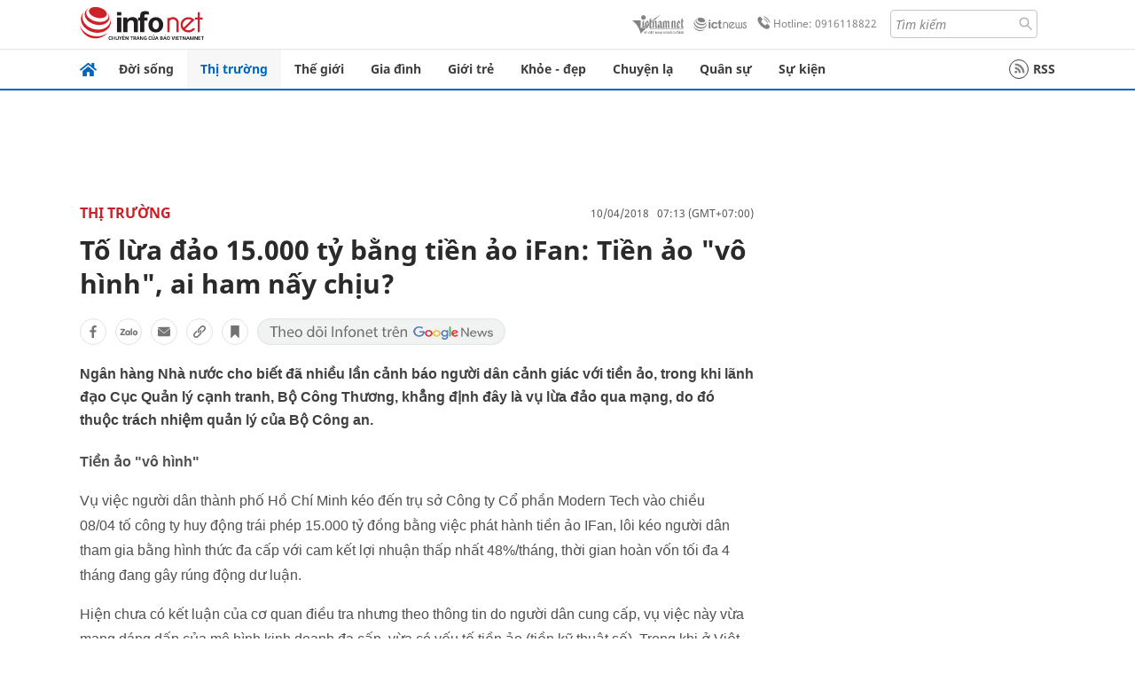

--- FILE ---
content_type: text/html
request_url: https://infonet.vietnamnet.vn/to-lua-dao-15000-ty-bang-tien-ao-ifan-tien-ao-vo-hinh-ai-ham-nay-chiu-183941.html
body_size: 17352
content:
<!DOCTYPE html>
<html lang="vi" translate="no"><head>
    <meta charset="UTF-8">
    <meta http-equiv="Content-Type" content="text/html; charset=utf-8" />
    <meta name="viewport" content="width=device-width, initial-scale=1, minimum-scale=1, maximum-scale=1, user-scalable=1">
    <meta http-equiv="Refresh" content="1800" />
    <meta name="language" content="vietnamese" />
    <meta name="google" content="notranslate"/>
    <title>Tố lừa đảo 15.000 tỷ bằng tiền ảo iFan: Tiền ảo 'vô hình', ai ham nấy chịu?</title>
    <meta name="description" content="công ty modern tech,tiền ảo,lừa đảo,đa cấp,lừa đảo 15 nghìn tỷ đồng bằng tiền ảo,huy động 15 nghìn tỷ đồng thông qua hình thức đa cấp,quản lý đa cấp,luật sư nguyễn minh anh,ifan" />
    <meta name="keywords" content="công ty modern tech,tiền ảo,lừa đảo,đa cấp,lừa đảo 15 nghìn tỷ đồng bằng tiền ảo,huy động 15 nghìn tỷ đồng thông qua hình thức đa cấp,quản lý đa cấp,luật sư nguyễn minh anh,ifan" />
    <meta name="news_keywords" content="công ty modern tech,tiền ảo,lừa đảo,đa cấp,lừa đảo 15 nghìn tỷ đồng bằng tiền ảo,huy động 15 nghìn tỷ đồng thông qua hình thức đa cấp,quản lý đa cấp,luật sư nguyễn minh anh,ifan" />
    <link rel="alternate" media="handheld" href="https://infonet.vietnamnet.vn/to-lua-dao-15000-ty-bang-tien-ao-ifan-tien-ao-vo-hinh-ai-ham-nay-chiu-183941.html" />
    <link id="canonical" rel="canonical" href="https://infonet.vietnamnet.vn/to-lua-dao-15000-ty-bang-tien-ao-ifan-tien-ao-vo-hinh-ai-ham-nay-chiu-183941.html" />    
    <meta property="fb:pages" content="216277195110014" />
    <meta property="fb:app_id" content="477487416263629" />
    <meta property="og:type" content="article" />
    <meta property="og:title" content="Tố lừa đảo 15.000 tỷ bằng tiền ảo iFan: Tiền ảo 'vô hình', ai ham nấy chịu?" itemprop="name" />
    <meta property="og:description" content="công ty modern tech,tiền ảo,lừa đảo,đa cấp,lừa đảo 15 nghìn tỷ đồng bằng tiền ảo,huy động 15 nghìn tỷ đồng thông qua hình thức đa cấp,quản lý đa cấp,luật sư nguyễn minh anh,ifan" itemprop="description" />
    <meta property="og:url" content="https://infonet.vietnamnet.vn/to-lua-dao-15000-ty-bang-tien-ao-ifan-tien-ao-vo-hinh-ai-ham-nay-chiu-183941.html" />
    <meta property="og:image" content="https://vnn-imgs-a1.vgcloud.vn/img.infonet.vn/w660/Uploaded/2020/ttzagt/2018_04_09/tien_ao.jpg?width=0&s=Vv9ODQ_Bo1LXhvTZ57B6VQ" />

    <meta property="og:site_name" content="Infonet News" />
    <meta property="article:publisher" content="https://www.facebook.com/infonet.vietnamnet.vn" />
    <meta property="article:author" content="https://www.facebook.com/infonet.vietnamnet.vn" />
    <meta name="vnn_category_alias" content="home" />
    <meta name="vnn_domain" content="https://infonet.vietnamnet.vn" />
    <meta name="REVISIT-AFTER" content="1 DAYS" />
    <meta name="RATING" content="GENERAL" />
    <meta name="DC.title" content="Chuyên trang Infonet Báo VietnamNet" />
    <meta name="google-site-verification" content="T0fsyz7y2VTfHfmaNwV3rjMXPhLOSNXfY93pMqnD5NQ" />
    <meta name="author" content="VietNamNet News" />
    <meta name="copyright" content="Copyright (c) 2022 VietNamNet News" />
    <meta name="geo.region" content="VN-HN" />
    <meta name="geo.placename" content="Hà Nội" />
    <meta name="geo.position" content="21.013835;105.831653" />
    <meta name="ICBM" content="21.013835, 105.831653" />
    <link href="https://plus.google.com/101087442200438387860" rel="publisher" />
    <meta name="apple-mobile-web-app-capable" content="yes" />
            <meta name="robots" content="noarchive, max-snippet:-1, max-image-preview:large, max-video-preview:-1" />
    <link type="image/x-icon" href="https://static.vnncdn.net/ico/infonet/favicon.ico" rel="shortcut icon">
    <!-- iPad icons -->
    <link rel="apple-touch-icon-precomposed" href="https://res-files.vnncdn.net/files/2022/7/4/72x72.png" sizes="72x72">
    <link rel="apple-touch-icon-precomposed" href="https://res-files.vnncdn.net/files/2022/7/4/114x114.png" sizes="144x144">
    <!-- iPhone and iPod touch icons -->
    <link rel="apple-touch-icon-precomposed" href="https://res-files.vnncdn.net/files/2022/7/4/57x57.png" sizes="57x57">
    <link rel="apple-touch-icon-precomposed" href="https://res-files.vnncdn.net/files/2022/7/4/114x114.png" sizes="114x114">
    <!-- Nokia Symbian -->
    <link rel="nokia-touch-icon" href="https://res-files.vnncdn.net/files/2022/7/4/57x57.png">
    <!-- Android icon precomposed so it takes precedence -->
    <link rel="apple-touch-icon-precomposed" href="https://res-files.vnncdn.net/files/2022/7/4/114x114.png" sizes="1x1">
    
    <script c="layout" src="https://res-files.vnncdn.net/files/jquerymin-9.js"></script>
    <link c="layout" href="https://res-files.vnncdn.net/files/init-fonts-5.css" rel="stylesheet">
    <link vnn="vnncss" rel="stylesheet" href="https://res2-files.vnncdn.net/vps_jscss/000001/000004/2024/5/18/css-6a0989bccac24d73a173e8004349d516-desktop-238-13.css?s=n9gPyXk1bbesLLdDARAuZA" />
    <!-- BEGIN COMPONENT:: COMPONENT647043 -->
<meta name="facebook-domain-verification" content="hglxi8yxtryo7hdqfofu5r1ax3hauq" />
<meta http-equiv="x-dns-prefetch-control" content="on">
<link rel="dns-prefetch" href="https://info-imgs.vgcloud.vn">
<link rel="dns-prefetch" href="https://res2-files.vnncdn.net">
<link rel="dns-prefetch" href="https://res-files.vnncdn.net">
<link rel="dns-prefetch" href="https://account.vietnamnet.vn">
<link rel="dns-prefetch" href="https://static.vnncdn.net/">
<link rel="dns-prefetch" href="https://static2-images.vnncdn.net/">
<link rel="dns-prefetch" href="https://static-images.vnncdn.net/">
<link rel="dns-prefetch" href="https://img.vietnamnetad.vn">
<link rel="dns-prefetch" href="https://tracking.vietnamnetad.vn">
<link rel="dns-prefetch" href="https://log.vietnamnetad.vn">
<link rel="dns-prefetch" href="https://www.google-analytics.com">
<link rel="dns-prefetch" href="https://2sao.vietnamnetjsc.vn">
<link rel="dns-prefetch" href="https://ttol.vietnamnetjsc.vn">
<link rel="dns-prefetch" href="https://api4mb.2sao.vn">
<link rel="dns-prefetch" href="https://api4mb.tintuconline.com.vn">
<link rel="dns-prefetch" href="https://vads.net.vn">
<link rel="dns-prefetch" href="https://log.vads.net.vn">
<link rel="dns-prefetch" href="https://adservice.google.com">
<link rel="dns-prefetch" href="https://adservice.google.com.vn">
<link rel="dns-prefetch" href="https://fonts.googleapis.com">
<link rel="dns-prefetch" href="https://fonts.gstatic.com">
<link rel="dns-prefetch" href="https://www.googletagmanager.com">
<link rel="dns-prefetch" href="https://www.google-analytics.com">
<link rel="dns-prefetch" href="https://pagead2.googlesyndication.com">
<link rel="dns-prefetch" href="https://media1.admicro.vn">
<link rel="dns-prefetch" href="https://lg1.logging.admicro.vn">
<link rel="dns-prefetch" href="https://tracking.vnncdn.net">
<link rel="dns-prefetch" href="https://track-srv.vietnamnet.vn">

    <!-- Global site tag (gtag.js) - Google Analytics -->
    <script async="" src="https://www.googletagmanager.com/gtag/js?id=G-67W5GJDHHQ"></script>
    <script>
    window.dataLayer = window.dataLayer || [];
    function gtag(){dataLayer.push(arguments);}
    gtag('js', new Date());
    gtag('config', 'G-67W5GJDHHQ', {
        'page_path': '/thi-truong/to-lua-dao-15000-ty-bang-tien-ao-ifan-tien-ao-vo-hinh-ai-ham-nay-chiu-183941.html' + window.location.search
    });
    </script>
    <script type="text/javascript">
        var _gaq = _gaq || [];
        _gaq.push(['_setAccount', 'UA-100237675-5']);
        _gaq.push(['_trackPageview', '/thi-truong/to-lua-dao-15000-ty-bang-tien-ao-ifan-tien-ao-vo-hinh-ai-ham-nay-chiu-183941.html' + window.location.search], ['_trackPageLoadTime']);
        (function () {
            var ga = document.createElement('script'); ga.type = 'text/javascript'; ga.async = true;
            ga.src = ('https:' == document.location.protocol ? 'https://ssl' : 'http://www') + '.google-analytics.com/ga.js';
            var s = document.getElementsByTagName('script')[0]; s.parentNode.insertBefore(ga, s);
        })();
    </script>
    <script type="application/ld+json">
    {
        "@context": "http://schema.org",
        "@type": "BreadcrumbList",
        "itemListElement": [{
        "@type": "ListItem",
        "position": 1,
        "item": "https://infonet.vietnamnet.vn",
        "name": "Trang chủ"
        }
        
,{"@type": "ListItem","position": 2,"name": "Thị trường","item": "https://infonet.vietnamnet.vn/thi-truong"}]
    }
    </script> 
    <script type="application/ld+json">
    {
        "@context": "http://schema.org",
        "@type": "NewsArticle",
        "mainEntityOfPage":{
            "@type":"WebPage",
            "@id":"https://infonet.vietnamnet.vn/to-lua-dao-15000-ty-bang-tien-ao-ifan-tien-ao-vo-hinh-ai-ham-nay-chiu-183941.html"
        },
        "headline": "Tố lừa đảo 15.000 tỷ bằng tiền ảo iFan: Tiền ảo 'vô hình', ai ham nấy chịu?",
        "image": {
            "@type": "ImageObject",
            "url": "https://vnn-imgs-a1.vgcloud.vn/img.infonet.vn/w660/Uploaded/2020/ttzagt/2018_04_09/tien_ao.jpg?width=0&amp;s=Vv9ODQ_Bo1LXhvTZ57B6VQ",
            "width": 700,
            "height":400
        },
        "datePublished": "2018-04-10T07:13:00.000 +07:00",
        "dateModified": "2020-05-01T12:16:27.000 +07:00",
        "author": {
            "@type": "Person",
            
        },
        "publisher": {
            "@type": "Organization",
            "name": "infonet.vietnamnet.vn",
            "logo": {
            "@type": "ImageObject",
            "url": "https://static.vnncdn.net/v1/icon/infonet-logo2.svg",
            "width": 130,
            "height": 60
            }
        },
        "description": "Ngân hàng Nhà nước cho biết đã nhiều lần cảnh báo người dân cảnh giác với tiền ảo, trong khi lãnh đạo Cục Quản lý cạnh tranh, Bộ Công Thương, khẳng định đây là vụ lừa đảo qua mạng, do đó thuộc trách nhiệm quản lý của Bộ Công an."
    }
    </script>    
<!-- Google Tag Manager -->
<script>(function(w,d,s,l,i){w[l]=w[l]||[];w[l].push({'gtm.start': new Date().getTime(),event:'gtm.js'});var f=d.getElementsByTagName(s)[0], j=d.createElement(s),dl=l!='dataLayer'?'&l='+l:'';j.async=true;j.src='https://www.googletagmanager.com/gtm.js?id='+i+dl;f.parentNode.insertBefore(j,f); })(window,document,'script','dataLayer','GTM-PXWKWZL');</script>
<!-- End Google Tag Manager -->
<script type="text/javascript">
    (function(c,l,a,r,i,t,y){
        c[a]=c[a]||function(){(c[a].q=c[a].q||[]).push(arguments)};
        t=l.createElement(r);t.async=1;t.src="https://www.clarity.ms/tag/"+i;
        y=l.getElementsByTagName(r)[0];y.parentNode.insertBefore(t,y);
    })(window, document, "clarity", "script", "gmwvo03q9o");
</script>
<script src="https://jsc.mgid.com/site/791705.js" async></script>
<!-- END COMPONENT:: COMPONENT647043 -->

    </head>
    <body>
        <!-- Google Tag Manager (noscript) -->
        <noscript><iframe src="https://www.googletagmanager.com/ns.html?id=GTM-PXWKWZL" height="0" width="0" style="display:none;visibility:hidden"></iframe></noscript>
        <!-- End Google Tag Manager (noscript) --> 
        <!-- BEGIN COMPONENT:: COMPONENT500040 -->

<!-- END COMPONENT:: COMPONENT500040 -->

        <!-- BEGIN COMPONENT:: COMPONENT5000017 -->
<input class="tracking-info" 
    data-pageid="6a0989bccac24d73a173e8004349d516" 
    data-pagetype='' 
    data-pageTitle='Tố lừa đảo 15.000 tỷ bằng tiền ảo iFan: Tiền ảo 'vô hình', ai ham nấy chịu?'
    data-pageTitleTracking='Tố lừa đảo 15.000 tỷ bằng tiền ảo iFan: Tiền ảo 'vô hình', ai ham nấy chịu?'
    data-pageAvatar='https://vnn-imgs-a1.vgcloud.vn/img.infonet.vn/w660/Uploaded/2020/ttzagt/2018_04_09/tien_ao.jpg?width=0&s=Vv9ODQ_Bo1LXhvTZ57B6VQ'
    data-detailpage='{&quot;articlePublishDate&quot;:&quot;2018-04-10T07:13:00&quot;,&quot;articleTimeToRead&quot;:1,&quot;articleMainCategory&quot;:{&quot;url&quot;:&quot;https://infonet.vietnamnet.vn/thi-truong&quot;,&quot;id&quot;:&quot;00FWWU&quot;,&quot;name&quot;:&quot;Th&#x1ECB; tr&#x1B0;&#x1EDD;ng&quot;},&quot;articleDisplayType&quot;:{&quot;id&quot;:&quot;1&quot;,&quot;name&quot;:&quot;B&#xE0;i th&#x1B0;&#x1EDD;ng&quot;},&quot;userNeedGroup&quot;:{},&quot;userNeed&quot;:{&quot;id&quot;:&quot;&quot;},&quot;articleCategories&quot;:[{&quot;url&quot;:&quot;https://infonet.vietnamnet.vn/thi-truong&quot;,&quot;id&quot;:&quot;00FWWU&quot;,&quot;name&quot;:&quot;Th&#x1ECB; tr&#x1B0;&#x1EDD;ng&quot;}],&quot;pageId&quot;:&quot;183941&quot;,&quot;pageType&quot;:1,&quot;pageAvatar&quot;:&quot;https://vnn-imgs-a1.vgcloud.vn/img.infonet.vn/w660/Uploaded/2020/ttzagt/2018_04_09/tien_ao.jpg?width=0&amp;s=Vv9ODQ_Bo1LXhvTZ57B6VQ&quot;,&quot;pageTitle&quot;:&quot;T&#x1ED1; l&#x1EEB;a &#x111;&#x1EA3;o 15.000 t&#x1EF7; b&#x1EB1;ng ti&#x1EC1;n &#x1EA3;o iFan: Ti&#x1EC1;n &#x1EA3;o &#x27;v&#xF4; h&#xEC;nh&#x27;, ai ham n&#x1EA5;y ch&#x1ECB;u?&quot;,&quot;pageTitleTracking&quot;:&quot;T&#x1ED1; l&#x1EEB;a &#x111;&#x1EA3;o 15.000 t&#x1EF7; b&#x1EB1;ng ti&#x1EC1;n &#x1EA3;o iFan: Ti&#x1EC1;n &#x1EA3;o &#x27;v&#xF4; h&#xEC;nh&#x27;, ai ham n&#x1EA5;y ch&#x1ECB;u?&quot;}' 
    data-response-status="200"
    data-async-zone=""
    type="hidden" 
/>

<!-- END COMPONENT:: COMPONENT5000017 -->

        <div class="wrapper">
            <!-- BEGIN COMPONENT:: COMPONENT581043 -->
<!-- <script type="text/javascript" src="https://img.vietnamnetad.vn/vadsv2/vadscore.v20.js"></script> -->
<input type="hidden" vadscore-url="https://img.vietnamnetad.vn/vadsv2/vadscore.v26.js">
<div class="ads-mobile ">
    <div id="adzone39" class="vmcadszone mobile banner-top-mashead" data="https://vads.net.vn/Ad?z=39&w=8&domain={p}&isvast=0"></div>
</div>
<!-- END COMPONENT:: COMPONENT581043 -->

            
<!-- BEGIN COMPONENT:: COMPONENT500037 -->
<div class="bg-white border-[#e2e2e2] border-b-1"> 
    <header class="header">
        <div class="header-left">
            <a href="javascript:void(0)" title="menu" class="header-menu-mb open-mega">
                <img width="20" src="https://static.vnncdn.net/v1/icon/menu-center.svg" alt="icon">
            </a>
            <a href="/" class="header-logo-infonet" data-utm-source="#vnn_source=trangchu&vnn_medium=logo-top">
                <img width="140" height="39" src="https://static.vnncdn.net/v1/icon/infonet-logo2.svg" alt="Logo InfoNet">
            </a>
        </div>
        <div class="header-list">
            <a target="_blank" href="https://vietnamnet.vn/" class="header-logo-vnn">
            </a>
            <a target="_blank" href="https://ictnews.vietnamnet.vn/" class="header-logo-ict">
            </a>
            <a href="tel:0916118822" class="header-hotline">
                <img width="30" src="https://static.vnncdn.net/v1/icon/infonet/hotline-gray.svg" alt="icon">
                Hotline: 0916118822
            </a>
            <form action="/tim-kiem" class="header-form rounded-4">
                <input name="q" placeholder="Tìm kiếm" type="text">
                <button type="submit" style="border: transparent;">
                    <img width="15" height="15" src="https://res-files.vnncdn.net/files/2022/7/9/search.svg" alt="icon">
                </button>
            </form>
            <div id="vnnid-topbar" class="header-account" ></div>
        </div>
    </header>
</div>
<!-- END COMPONENT:: COMPONENT500037 -->
<!-- BEGIN COMPONENT:: COMPONENT500038 -->
    <div class="mega-infonet">  
        <div class="mega-top">
            <div class="mega-top__close close-menu">
                <a href="javascript:void(0)">
                    <img src="https://static.vnncdn.net/v1/icon/cancel-mobile.svg" alt="Icon">
                </a>
            </div>
            <div class="mega-top__logo">
                <a href="/">
                    <img src="https://static.vnncdn.net/v1/icon/infonet/Infonet.svg" alt="logo">
                </a>
            </div>
            <div class="mega-top__user">
                
            </div>
        </div>
        <div class="mega-main">
            <div class="mega-form">
                <form action="/tim-kiem">
                    <input name="q" type="text" placeholder="Tìm kiếm">
                    <button type="submit">
                        <img class="icon" src="https://static.vnncdn.net/v1/icon/search.png" alt="Icon">
                    </button>
                </form>
            </div>
            <div class="mega-list">
                <ul>
                            <li>
                                <a href="/doi-song" title="Đời sống" data-utm-source="#vnn_source=trangchu&vnn_medium=menu">
                                        <img src="https://res-files.vnncdn.net/files/2022/7/6/doi-song.svg" alt="Đời sống">
                                    <span>Đời sống</span>
                                </a>
                            </li>
                            <li>
                                <a href="/thi-truong" title="Thị trường" data-utm-source="#vnn_source=trangchu&vnn_medium=menu">
                                        <img src="https://res-files.vnncdn.net/files/2022/7/6/thi-truong.svg" alt="Thị trường">
                                    <span>Thị trường</span>
                                </a>
                            </li>
                            <li>
                                <a href="/the-gioi" title=" Thế giới" data-utm-source="#vnn_source=trangchu&vnn_medium=menu">
                                        <img src="https://res-files.vnncdn.net/files/2022/7/6/the-gioi.svg" alt=" Thế giới">
                                    <span> Thế giới</span>
                                </a>
                            </li>
                            <li>
                                <a href="/gia-dinh" title="Gia đình" data-utm-source="#vnn_source=trangchu&vnn_medium=menu">
                                        <img src="https://res-files.vnncdn.net/files/2022/7/6/gia-dinh.svg" alt="Gia đình">
                                    <span>Gia đình</span>
                                </a>
                            </li>
                            <li>
                                <a href="/gioi-tre" title="Giới trẻ" data-utm-source="#vnn_source=trangchu&vnn_medium=menu">
                                        <img src="https://res-files.vnncdn.net/files/2022/7/6/gioi-tre.svg" alt="Giới trẻ">
                                    <span>Giới trẻ</span>
                                </a>
                            </li>
                            <li>
                                <a href="/khoe-dep" title=" Khỏe - đẹp" data-utm-source="#vnn_source=trangchu&vnn_medium=menu">
                                        <img src="https://res-files.vnncdn.net/files/2022/7/6/khoe-dep.svg" alt=" Khỏe - đẹp">
                                    <span> Khỏe - đẹp</span>
                                </a>
                            </li>
                            <li>
                                <a href="/chuyen-la" title="Chuyện lạ" data-utm-source="#vnn_source=trangchu&vnn_medium=menu">
                                        <img src="https://res-files.vnncdn.net/files/2022/7/6/chuyen-la.svg" alt="Chuyện lạ">
                                    <span>Chuyện lạ</span>
                                </a>
                            </li>
                            <li>
                                <a href="/quan-su" title="Quân sự" data-utm-source="#vnn_source=trangchu&vnn_medium=menu">
                                        <img src="https://res-files.vnncdn.net/files/2022/7/6/quan-su.svg" alt="Quân sự">
                                    <span>Quân sự</span>
                                </a>
                            </li>
                            <li>
                                <a href="/su-kien" title="Sự kiện" data-utm-source="#vnn_source=trangchu&vnn_medium=menu">
                                        <img src="https://res-files.vnncdn.net//files/2022/7/6/event.svg" alt="Sự kiện">
                                    <span>Sự kiện</span>
                                </a>
                            </li>
                </ul>
            </div>
        </div>
    </div>
    <div class="nav-wrapper togglePinTop">
        <div class="nav">
            <a href="/" class="nav-home">
                <img src="https://static.vnncdn.net/v1/icon/infonet/home.png" alt="">
            </a>
            <div class="nav-swiper">
                <ul class="nav-menu swiper-wrapper">
                            <li class="swiper-slide">
                                <a data-utm-source="#vnn_source=trangchu&vnn_medium=menu-top" href="/doi-song" title="Đời sống">Đời sống</a>
                                    <ul class="sub-menu">
                                            <li><a data-utm-source="#vnn_source=trangchu&vnn_medium=menu-top" href="/doi-song/nhip-song" title="Nhịp sống">Nhịp sống</a></li>
                                            <li><a data-utm-source="#vnn_source=trangchu&vnn_medium=menu-top" href="/doi-song/doi-thuong" title="Đời thường">Đời thường</a></li>
                                            <li><a data-utm-source="#vnn_source=trangchu&vnn_medium=menu-top" href="/doi-song/thoi-tiet" title="Thời tiết">Thời tiết</a></li>
                                            <li><a data-utm-source="#vnn_source=trangchu&vnn_medium=menu-top" href="/doi-song/an-toan-giao-thong" title="An toàn giao thông">An toàn giao thông</a></li>
                                            <li><a data-utm-source="#vnn_source=trangchu&vnn_medium=menu-top" href="/doi-song/nguoi-viet-bon-phuong" title="Người Việt Bốn Phương">Người Việt Bốn Phương</a></li>
                                    </ul>
                            </li>
                            <li class="swiper-slide">
                                <a data-utm-source="#vnn_source=trangchu&vnn_medium=menu-top" href="/thi-truong" title="Thị trường">Thị trường</a>
                                    <ul class="sub-menu">
                                            <li><a data-utm-source="#vnn_source=trangchu&vnn_medium=menu-top" href="/thi-truong/thi-truong-24h" title="Thị trường 24h">Thị trường 24h</a></li>
                                            <li><a data-utm-source="#vnn_source=trangchu&vnn_medium=menu-top" href="/thi-truong/startup" title="Startup">Startup</a></li>
                                            <li><a data-utm-source="#vnn_source=trangchu&vnn_medium=menu-top" href="/thi-truong/tien-cua-toi" title="Tiền của tôi">Tiền của tôi</a></li>
                                            <li><a data-utm-source="#vnn_source=trangchu&vnn_medium=menu-top" href="/thi-truong/nha-dat" title="Nhà đất">Nhà đất</a></li>
                                    </ul>
                            </li>
                            <li class="swiper-slide">
                                <a data-utm-source="#vnn_source=trangchu&vnn_medium=menu-top" href="/the-gioi" title=" Thế giới"> Thế giới</a>
                                    <ul class="sub-menu">
                                            <li><a data-utm-source="#vnn_source=trangchu&vnn_medium=menu-top" href="/the-gioi/tin-moi" title="Tin mới">Tin mới</a></li>
                                            <li><a data-utm-source="#vnn_source=trangchu&vnn_medium=menu-top" href="/the-gioi/binh-luan" title="Bình luận">Bình luận</a></li>
                                            <li><a data-utm-source="#vnn_source=trangchu&vnn_medium=menu-top" href="/the-gioi/lanh-dao-tre" title="Lãnh đạo trẻ">Lãnh đạo trẻ</a></li>
                                            <li><a data-utm-source="#vnn_source=trangchu&vnn_medium=menu-top" href="/the-gioi/guong-mat-quoc-te" title="Gương mặt quốc tế">Gương mặt quốc tế</a></li>
                                    </ul>
                            </li>
                            <li class="swiper-slide">
                                <a data-utm-source="#vnn_source=trangchu&vnn_medium=menu-top" href="/gia-dinh" title="Gia đình">Gia đình</a>
                                    <ul class="sub-menu">
                                            <li><a data-utm-source="#vnn_source=trangchu&vnn_medium=menu-top" href="/gia-dinh/chuyen-nha" title="Chuyện nhà">Chuyện nhà</a></li>
                                            <li><a data-utm-source="#vnn_source=trangchu&vnn_medium=menu-top" href="/gia-dinh/cung-con-truong-thanh" title="Cùng con trưởng thành">Cùng con trưởng thành</a></li>
                                            <li><a data-utm-source="#vnn_source=trangchu&vnn_medium=menu-top" href="/gia-dinh/tu-van" title="Tư vấn">Tư vấn</a></li>
                                    </ul>
                            </li>
                            <li class="swiper-slide">
                                <a data-utm-source="#vnn_source=trangchu&vnn_medium=menu-top" href="/gioi-tre" title="Giới trẻ">Giới trẻ</a>
                                    <ul class="sub-menu">
                                            <li><a data-utm-source="#vnn_source=trangchu&vnn_medium=menu-top" href="/gioi-tre/tai-nang-tre" title="Tài năng trẻ">Tài năng trẻ</a></li>
                                            <li><a data-utm-source="#vnn_source=trangchu&vnn_medium=menu-top" href="/gioi-tre/hoc-duong" title="Học đường">Học đường</a></li>
                                            <li><a data-utm-source="#vnn_source=trangchu&vnn_medium=menu-top" href="/gioi-tre/nong-tren-mang" title="Nóng trên mạng">Nóng trên mạng</a></li>
                                    </ul>
                            </li>
                            <li class="swiper-slide">
                                <a data-utm-source="#vnn_source=trangchu&vnn_medium=menu-top" href="/khoe-dep" title=" Khỏe - đẹp"> Khỏe - đẹp</a>
                                    <ul class="sub-menu">
                                            <li><a data-utm-source="#vnn_source=trangchu&vnn_medium=menu-top" href="/khoe-dep/suc-khoe" title="Sức khỏe">Sức khỏe</a></li>
                                            <li><a data-utm-source="#vnn_source=trangchu&vnn_medium=menu-top" href="/khoe-dep/dan-ong" title="Đàn ông">Đàn ông</a></li>
                                            <li><a data-utm-source="#vnn_source=trangchu&vnn_medium=menu-top" href="/khoe-dep/phu-nu-dep" title="Phụ nữ đẹp">Phụ nữ đẹp</a></li>
                                    </ul>
                            </li>
                            <li class="swiper-slide">
                                <a data-utm-source="#vnn_source=trangchu&vnn_medium=menu-top" href="/chuyen-la" title="Chuyện lạ">Chuyện lạ</a>
                                    <ul class="sub-menu">
                                            <li><a data-utm-source="#vnn_source=trangchu&vnn_medium=menu-top" href="/chuyen-la/chuyen-bon-phuong" title="Chuyện bốn phương">Chuyện bốn phương</a></li>
                                            <li><a data-utm-source="#vnn_source=trangchu&vnn_medium=menu-top" href="/chuyen-la/du-lich" title="Du lịch">Du lịch</a></li>
                                    </ul>
                            </li>
                            <li class="swiper-slide">
                                <a data-utm-source="#vnn_source=trangchu&vnn_medium=menu-top" href="/quan-su" title="Quân sự">Quân sự</a>
                                    <ul class="sub-menu">
                                            <li><a data-utm-source="#vnn_source=trangchu&vnn_medium=menu-top" href="/quan-su/tin-moi-nhat" title="Tin mới nhất">Tin mới nhất</a></li>
                                            <li><a data-utm-source="#vnn_source=trangchu&vnn_medium=menu-top" href="/quan-su/cong-nghe-quan-su" title="Công nghệ quân sự">Công nghệ quân sự</a></li>
                                            <li><a data-utm-source="#vnn_source=trangchu&vnn_medium=menu-top" href="/quan-su/ho-so-mat" title="Hồ sơ mật">Hồ sơ mật</a></li>
                                    </ul>
                            </li>
                            <li class="swiper-slide">
                                <a data-utm-source="#vnn_source=trangchu&vnn_medium=menu-top" href="/su-kien" title="Sự kiện">Sự kiện</a>
                            </li>
                </ul>

                <ul class="nav-right">
                    <li class="rss">
                        <a href="/rss">
                            <span class="icon-rss"></span>
                            RSS
                        </a>
                    </li>
                </ul>
            </div>
            <div class="nav-btn">
                <span class="next menu-next"></span>
                <span class="pre menu-pre"></span>
            </div>
        </div>
    </div>
<!-- END COMPONENT:: COMPONENT500038 -->
            

            <!-- BEGIN COMPONENT:: COMPONENT506043 -->
<div class="mx-auto ads-desktop mt-20">
    <div class="vmcadszone mt-20 desktop" id="adzone1" data="https://vads.net.vn/Ad?z=1&w=8&domain={p}&isvast=0" style="min-height: 90px; max-height:250px; overflow:hidden"></div>
</div>
<!-- END COMPONENT:: COMPONENT506043 -->


            <!-- BEGIN COMPONENT:: COMPONENT602043 -->

<!-- END COMPONENT:: COMPONENT602043 -->


<!-- BEGIN COMPONENT:: COMPONENT752043 -->

<!-- END COMPONENT:: COMPONENT752043 -->


<!-- BEGIN COMPONENT:: COMPONENT755043 -->

<!-- END COMPONENT:: COMPONENT755043 -->


                <div class="main bg-white py-20">
                    <!-- BEGIN COMPONENT:: COMPONENT599043 -->

        <script>
            window.vnnads = {
                url:'https://infonet.vietnamnet.vn/'+'infonet-thi-truong'
            };
        </script>


<input type="hidden" class="vnn-user-info"/>
<input type="hidden" id="infoConfigGlobalId" data-url-main-cate="/thi-truong" data-objectid="183941" data-categoryid="00FWWU" data-pageid="6a0989bccac24d73a173e8004349d516" data-componentid="COMPONENT599043" data-websiteid="000004" data-catname="chitiet">
<!-- navcontrols -->
<!-- BEGIN COMPONENT:: COMPONENT791043 -->
<!-- nav controls text and share :  -->
    <div class="nav__controls">
        <div class="nav__controls-menu">
           <div class="nav__controls-main-left">
                <button class="btn-controll__menu">
                    <img src="https://static.vnncdn.net/v1/icon/menu.svg" alt="iconmenu">
                </button>
            </div>
            <div class="nav__controls-group-action">
                <!-- comment -->
                    <button class="comment__social">
                        <img src="https://static.vnncdn.net/v1/icon/chat.svg" alt="icon">
                        <img class="dot emptyComment" src=" https://static.vnncdn.net/v1/icon/circle.svg" alt="icon">
                    </button>
                <!-- vote -->
                <!-- <button class="vote__social"><span class="like-number"></span></button> -->
                <!-- share -->
                <button class="share__social"></button>
                <!-- bookmark -->
                <button class="bookmark__social"></button>
                <button class="text__range">Aa</button>
            </div>
        </div>
        <div class="nav__controls-share">
            <!-- share facebook -->
            <button data-url="/to-lua-dao-15000-ty-bang-tien-ao-ifan-tien-ao-vo-hinh-ai-ham-nay-chiu-183941.html" data-type="facebook" title="Chia sẻ với Facebook" class="share__facebook">
                <img src="https://static.vnncdn.net/v1/icon/icon-share-link-facebook.svg" alt="share facebook">
                Facebook
            </button>
            <!-- share zalo -->
            <button data-title="T&#x1ED1; l&#x1EEB;a &#x111;&#x1EA3;o 15.000 t&#x1EF7; b&#x1EB1;ng ti&#x1EC1;n &#x1EA3;o iFan: Ti&#x1EC1;n &#x1EA3;o &quot;v&#xF4; h&#xEC;nh&quot;, ai ham n&#x1EA5;y ch&#x1ECB;u?" data-url="/to-lua-dao-15000-ty-bang-tien-ao-ifan-tien-ao-vo-hinh-ai-ham-nay-chiu-183941.html" title="Chia sẻ với Zalo" data-type="zalo" class="share__zalo">
                <img src="https://static.vnncdn.net/v1/icon/zalo-unactive-mobile%20.svg" alt="share zalo">
                <div class="zalo-share-button" data-href="" data-oaid="579745863508352884" data-layout="4" data-color="blue" data-customize="true"></div>
                Zalo
            </button>
            <!-- share email  -->
            <button data-title="T&#x1ED1; l&#x1EEB;a &#x111;&#x1EA3;o 15.000 t&#x1EF7; b&#x1EB1;ng ti&#x1EC1;n &#x1EA3;o iFan: Ti&#x1EC1;n &#x1EA3;o &quot;v&#xF4; h&#xEC;nh&quot;, ai ham n&#x1EA5;y ch&#x1ECB;u?" data-type="email" data-url="/to-lua-dao-15000-ty-bang-tien-ao-ifan-tien-ao-vo-hinh-ai-ham-nay-chiu-183941.html" title="Chia sẻ với Email" class="share__email">
                <img src="https://static.vnncdn.net/v1/icon/icon-share-link-email.svg" alt="share email">
                Email
            </button>
            <!-- copy content -->
            <button class="copy__url" data-copy="/to-lua-dao-15000-ty-bang-tien-ao-ifan-tien-ao-vo-hinh-ai-ham-nay-chiu-183941.html" title="Sao chép liên kết">
                <img src="https://static.vnncdn.net/v1/icon/icon-link-share-copy-link.svg" alt="">
                <span>Sao chép liên kết</span>
            </button>
        </div>
        <div class="nav__controls-text">
            <span class="text-left">Aa</span>
            <input min="100" max="135" value="25" type="range" step="0.5" id="rangeSlideId">
            <span class="text-right">Aa</span>
        </div>
    </div>
<!-- END COMPONENT:: COMPONENT791043 -->



    <div class="container lg:grid-cols-1">
        <div class="container__left">
            
                <div class="bread-crumb__detail mb-15">
                    <ul class="bread-crumb__detail-list">
                        <li class="bread-crumb__detail-list--item">
                            <a href="/">
                                <img class="icon-home" src="https://static.vnncdn.net/v1/icon/home_mobile.svg"
                                    alt="icon">
                            </a>
                        </li>
                            <li class="bread-crumb__detail-list--item">
                                <a href="/thi-truong" title="Thị trường">
                                   Thị trường
                                </a>
                            </li>
                    </ul>

                        <div class="bread-crumb__detail-time">
                            <p> 10/04/2018   07:13 (GMT+07:00)</p>
                        </div>
                </div>

            <div class="contentDetail">

                <h1 class="contentDetail-title">Tố lừa đảo 15.000 tỷ bằng tiền ảo iFan: Tiền ảo "vô hình", ai ham nấy chịu?</h1>
                


                <div class="controll__box share-link mt-20 mb-20">
                    <!-- actions -->
                    <!-- <a class="newFeature__iconLink vote__social like" title="Like bài viết" href="#like" data-type="like" data-url="/to-lua-dao-15000-ty-bang-tien-ao-ifan-tien-ao-vo-hinh-ai-ham-nay-chiu-183941.html">
                        <span class="img img-like"></span>
                        <span class="like-number"></span>
                    </a> -->
                    <!-- share facebook -->
                    <a class="newFeature__iconLink" title="Chia sẻ bài viết lên facebook" href="#facebook" data-url="/to-lua-dao-15000-ty-bang-tien-ao-ifan-tien-ao-vo-hinh-ai-ham-nay-chiu-183941.html" data-type="facebook">
                        <span class="img img-facebook"></span>
                    </a>
                    <!-- share zalo -->
                    <a class="newFeature__iconLink" title="Chia sẻ bài viết lên zalo" href="#zalo" data-title="T&#x1ED1; l&#x1EEB;a &#x111;&#x1EA3;o 15.000 t&#x1EF7; b&#x1EB1;ng ti&#x1EC1;n &#x1EA3;o iFan: Ti&#x1EC1;n &#x1EA3;o &quot;v&#xF4; h&#xEC;nh&quot;, ai ham n&#x1EA5;y ch&#x1ECB;u?" data-url="/to-lua-dao-15000-ty-bang-tien-ao-ifan-tien-ao-vo-hinh-ai-ham-nay-chiu-183941.html" data-type="zalo">
                        <div class="zalo-share-button" data-href="" data-oaid="579745863508352884" data-layout="4" data-color="blue" data-customize="true"></div>
                        <span class="img img-zalo"></span>
                    </a>
                    <!-- share email -->
                    <a class="newFeature__iconLink" title="Chia sẻ bài viết lên email" href="#email" data-title="Tố lừa đảo 15.000 tỷ bằng tiền ảo iFan: Tiền ảo "vô hình", ai ham nấy chịu?" data-url="/to-lua-dao-15000-ty-bang-tien-ao-ifan-tien-ao-vo-hinh-ai-ham-nay-chiu-183941.html" data-type="email">
                        <span class="img img-email"></span>
                    </a>
                    <a class="newFeature__iconLink tooltip" href="#share" title="Sao chép liên kết" data-url="/to-lua-dao-15000-ty-bang-tien-ao-ifan-tien-ao-vo-hinh-ai-ham-nay-chiu-183941.html" data-type="share">
                        <span class="tooltiptext" id="myTooltip">Sao chép liên kết</span>
                        <span class="img img-share"></span>
                    </a>
                    <!-- setup date -->
                    <div class="publish-date">10/04/2018  -  07:13</div>
                    <a class="newFeature__iconLink bookmark__social bookmark" href="#bookmark" title="Lưu bài viết">
                        <span class="img img-bookmark"></span>
                    </a>
                    <a class="gg_news" rel="noopener nofollow" target="_blank" href="https://news.google.com/publications/CAAqBwgKMMjdsAsw1fjHAw?hl=vi&gl=VN&ceid=VN%3Avi">
                        <img src="https://static.vnncdn.net/v1/icon/button-theodoi-desktop-250x30-2-01.svg" alt="">
                    </a>
                </div>
                <div class="contentDetail-sapo">Ngân hàng Nhà nước cho biết đã nhiều lần cảnh báo người dân cảnh giác với tiền ảo, trong khi lãnh đạo Cục Quản lý cạnh tranh, Bộ Công Thương, khẳng định đây là vụ lừa đảo qua mạng, do đó thuộc trách nhiệm quản lý của Bộ Công an.</div>

                <div class="contentDetail__main">
 <!-- Normal -->
                            <div class="contentDetail__main-reading" id="maincontent">
                                <p><strong>Tiền ảo "vô hình"</strong></p><p><strong></strong></p><p><strong><strong></strong></strong></p><p><strong></strong></p><p>Vụ việc người dân thành phố Hồ Chí Minh kéo đến trụ sở Công ty Cổ phần Modern Tech vào chiều 08/04&nbsp;tố công ty huy động trái phép 15.000 tỷ đồng bằng việc phát hành tiền ảo IFan, lôi kéo người dân tham gia bằng hình thức đa cấp với cam kết lợi nhuận thấp nhất 48%/tháng, thời gian hoàn vốn tối đa 4 tháng đang gây rúng động dư luận. </p><p><strong></strong></p><p><strong></strong></p><p>Hiện chưa có kết luận của cơ quan điều tra nhưng theo thông tin do người dân cung cấp, vụ việc này vừa mang dáng dấp của mô hình kinh doanh đa cấp, vừa có yếu tố tiền ảo (tiền kỹ thuật số). Trong khi ở Việt Nam, Ngân hàng Nhà nước (NHNN) chưa công nhận tiền ảo là một loại tài sản. </p><p><strong></strong></p><p><strong></strong></p><p>Trao đổi với <em>PV Infonet</em>, đại diện truyền thông của Ngân hàng Nhà nước cho biết cơ quan này đã nhiều lần lên tiếng cảnh báo người dân về tính hợp pháp của loại hình tiền ảo. Hiện tại NHNN đang phối hợp với các bộ ngành phối hợp soạn thảo thông tư về quản lý tiền ảo.</p><p> Trả lời chất vấn trước Quốc hội tại kỳ họp thứ 4, Quốc hội khóa XII, Thống đốc NHNN Lê Minh Hưng cũng khẳng định Việt Nam chưa công nhận tính hợp pháp của loại hình tiền ảo. </p><p><strong></strong></p><p><strong></strong></p><p>Liên quan đến yếu tố bán hàng đa cấp trong vụ việc của Công ty Modern Tech &nbsp;thuộc lĩnh vực quản lý của Bộ Công thương, trao đổi với PV Infonet, ông Đinh Anh Tuấn, Cục phó Cục Quản lý cạnh tranh (Bộ Công Thương) cho rằng vụ việc này thực chất là lừa đảo qua mạng, do đó thuộc trách nhiệm quản lý của Bộ Công an. </p><p><strong></strong></p><p><strong></strong></p><p>Theo Luật sư Nguyễn Minh Anh (đoàn Luật sư thành phố Hà Nội), theo quy định của pháp luật, trong trường hợp này không thể nói Modern Tech bán hàng đa cấp. Lý do là Nghị định số 42 năm 2014, được sửa đổi bổ sung bằng Nghị định số 40 năm 2018 quy định về quản lý kinh doanh bán hàng đa cấp, chỉ áp dụng đối với lĩnh vực bán hàng đa cấp là hàng hóa, trong khi tiền ảo không được coi là một loại hàng hóa, nên không thuộc quản lý của Nghị định này. </p><p><strong></strong></p><p><strong></strong></p><table class="image"><tbody><tr><td><center><picture><!--[if IE 9]><video style="display: none;"><![endif]--><source data-srcset="https://vnn-imgs-a1.vgcloud.vn/img2.infonet.vn/w490/Uploaded/2020/ttzagt/2018_04_09/tien_ao.jpg?width=0&amp;s=XXh0L9MjPU78x7Hfa9UqrQ" media="--large"><!--[if IE 9]></video><![endif]--><img src="[data-uri]" data-original="https://vnn-imgs-a1.vgcloud.vn/img2.infonet.vn/w490/Uploaded/2020/ttzagt/2018_04_09/tien_ao.jpg?width=0&amp;s=XXh0L9MjPU78x7Hfa9UqrQ" class="lazy v-assist-img" data-srcset="https://vnn-imgs-a1.vgcloud.vn/img2.infonet.vn/w490/Uploaded/2020/ttzagt/2018_04_09/tien_ao.jpg?width=0&amp;s=XXh0L9MjPU78x7Hfa9UqrQ" alt="" data-thumb-small-src="https://vnn-imgs-a1.vgcloud.vn/img2.infonet.vn/w490/Uploaded/2020/ttzagt/2018_04_09/tien_ao.jpg?width=260&amp;s=utrxsIJg_RprL88UkbUZOQ"></picture></center></td></tr><tr><td><p class="image_desc">Người dân căng băng rôn trước Công ty Modern Tech chiều 08/04.</p></td></tr></tbody></table><p><strong></strong></p><p><strong><strong>Lỗi do tâm lý bầy đàn?</strong></strong></p> <div rel="227" tag=""><div data-ants-zone-id="1969521313"></div></div> <p>Trở lại với vụ việc tiền ảo của Modern Tech đang nóng dư luận, công ty Modern Tech tự giới thiệu bằng những lời lẽ có cánh, cho rằng đây là công ty "chuyên nghiên cứu và ứng dụng các công nghệ mới vào đời sống thực tế đã mạnh dạn đưa ứng dụng blockchain trong ngành giải trí vào Việt Nam bằng việc ký kết hợp tác với công ty công nghệ iFan tại Singapore. Theo Luật sư Nguyễn Minh Anh, pháp luật Việt Nam hiện không coi tiền ảo là một loại tài sản hay quyền tài sản. Tuy nhiên, có thông tin cho rằng tiền ảo được phát hành tại Singapore, trong khi pháp luật của Singapore lại thừa nhận tính hợp pháp đối với tiền ảo.<strong><br></strong></p><p><strong></strong></p><p><strong></strong></p><p>“Giả sử hoạt động việc phát hành này là hợp pháp (tại Singapore) thì tại Việt Nam khi chưa có hành lang pháp lý cho loại hình này, người chơi đều phải tự chịu trách nhiệm về hoạt động đầu tư của mình,” Luật sư Nguyễn Minh Anh nói.</p><p><strong></strong></p><p><strong></strong></p><p>Tuy nhiên, Luật sư Nguyễn Minh Anh cho rằng cơ quan chức năng cần điều tra làm rõ xem thực sự hoạt động phát hành này có đúng hay không, ví dụ có công nghệ nền tảng blockchain hay không, đây là nền tảng công nghệ mà không ai có thể can thiệp vào, kể cả cha đẻ của nó. Chẳng hạn, nếu phát hành 20 triệu tiền ảo, người chơi chỉ được phép “đào” trong số 20 triệu tiền ảo đó, nếu đã nhân ra tức là lừa đảo.</p><p><strong></strong></p><p><strong></strong></p><p>“Ngoài ra phải xem hoạt động của họ (Modern Tech) có đúng theo dạng phát hành hay không. Nếu có dấu hiệu tham gia đầu tư và được cam kết lợi nhuận bao nhiêu phần trăm thì rõ ràng có dấu hiệu lừa đảo, bởi khi phát hành, nhà phát hành sẽ đưa ra mức giá ban đầu chứ không phải là mức giá “vòng vèo” qua bao nhiêu người”, Luật sư Nguyễn Minh Anh nói. </p><p><strong></strong></p><p><strong></strong></p><p>Ngay cả việc Modern Tech phát hành đúng theo luật (tại Singapore), nhưng cách thức vận dụng lại sai luật thì cũng có thể có dấu hiệu của tội Lừa đảo hay Lạm dụng tín nhiệm chiếm đoạt tài sản. Còn nếu họ làm đúng theo quy định của pháp luật, khi mức giá tiền ảo giảm xuống là chuyện bình thường và người chơi (nhà đầu tư) buộc phải chịu hậu quả về hành vi của mình theo quy định của pháp luật nước sở tại cho phép phát hành đồng tiền.</p><p><strong></strong></p><p><strong></strong></p><p>Trong quá trình đó, nhà phát hành sử dụng hành vi bất hợp pháp để kêu gọi, chiếm đoạt tiền thì rõ ràng là hành vi lừa đảo. Tuy nhiên ông Nguyễn Minh Anh cũng cho rằng đúng hay sai thì còn chờ vào kết luận của cơ quan điều tra.</p><p><strong></strong></p><p><strong></strong></p><p>&nbsp;“Cần phải xem đây là hình thức đầu tư tiền ảo phát hành tại Singapore hay chỉ mượn danh bên Singapore để hoạt động chủ yếu ở Việt Nam. Đồng thời cần phải xem xét có dấu hiệu lừa đảo theo mô hình tiền ảo kinh doanh theo phương thức đa cấp hay không. Cùng với đó là xem xét công ty mẹ bên Singapore có được phép phát hành tiền ảo hay không, hay đưa ra thông tin giả để lừa dối khách hàng ở Việt Nam”.</p><p><strong></strong></p><p><strong></strong></p><p>Cùng với đó, ông Nguyễn Minh Anh cũng cho rằng cần có sự cảnh báo người tham gia ở Việt Nam, không nên tham gia theo tâm lý bầy đàn bởi chính họ không hiểu biết pháp luật nên cũng có một phần lỗi của họ trong việc này. Đây cũng là lý do chỉ trong thời gian ngắn số tiền huy động có thể đã lên đến con số 15 nghìn tỷ đồng.</p><p><strong></strong></p><p><strong></strong></p> <div>Ngân Giang</div>
                            </div>
                </div>
                <!-- BEGIN COMPONENT:: COMPONENT5000015 -->
<!-- END COMPONENT:: COMPONENT5000015 -->

            </div>
            <div id="vnnid-box-vote" pageType="6" idType="183941" ></div>

            <div class="controll__box share-link mt-35 sm:hidden">
                <div class="comment">
                        <button class="btn-taget-comment comment__social">
                            Bình luận
                        </button>
                        <span class="comment-bg emptyComment">
                            <img src="https://static.vnncdn.net/v1/icon/chat(1).svg">
                        </span>
                        <span class="comment-number vnn-comment-count-detail"></span>
                </div>
                <!-- actions -->
                <!-- <a class="newFeature__iconLink vote__social like" title="Like bài viết" href="#like" data-type="like" data-url="/to-lua-dao-15000-ty-bang-tien-ao-ifan-tien-ao-vo-hinh-ai-ham-nay-chiu-183941.html">
                    <span class="img img-like"></span>
                    <span class="like-number"></span>
                </a> -->
                <!-- share facebook -->
                <a class="newFeature__iconLink" title="Chia sẻ bài viết lên facebook" href="#facebook" data-url="/to-lua-dao-15000-ty-bang-tien-ao-ifan-tien-ao-vo-hinh-ai-ham-nay-chiu-183941.html" data-type="facebook">
                    <span class="img img-facebook"></span>
                </a>
                <!-- share zalo -->
                <a class="newFeature__iconLink" title="Chia sẻ bài viết lên zalo" href="#zalo" data-title="T&#x1ED1; l&#x1EEB;a &#x111;&#x1EA3;o 15.000 t&#x1EF7; b&#x1EB1;ng ti&#x1EC1;n &#x1EA3;o iFan: Ti&#x1EC1;n &#x1EA3;o &quot;v&#xF4; h&#xEC;nh&quot;, ai ham n&#x1EA5;y ch&#x1ECB;u?" data-url="/to-lua-dao-15000-ty-bang-tien-ao-ifan-tien-ao-vo-hinh-ai-ham-nay-chiu-183941.html" data-type="zalo">
                    <div class="zalo-share-button" data-href="" data-oaid="579745863508352884" data-layout="4" data-color="blue" data-customize="true"></div>
                    <span class="img img-zalo"></span>
                </a>
                <!-- share email -->
                <a class="newFeature__iconLink" title="Chia sẻ bài viết lên email" href="#email" data-title="T&#x1ED1; l&#x1EEB;a &#x111;&#x1EA3;o 15.000 t&#x1EF7; b&#x1EB1;ng ti&#x1EC1;n &#x1EA3;o iFan: Ti&#x1EC1;n &#x1EA3;o &quot;v&#xF4; h&#xEC;nh&quot;, ai ham n&#x1EA5;y ch&#x1ECB;u?" data-url="/to-lua-dao-15000-ty-bang-tien-ao-ifan-tien-ao-vo-hinh-ai-ham-nay-chiu-183941.html" data-type="email">
                    <span class="img img-email"></span>
                </a>
                <a class="newFeature__iconLink tooltip" href="#share" title="Sao chép liên kết" data-url="/to-lua-dao-15000-ty-bang-tien-ao-ifan-tien-ao-vo-hinh-ai-ham-nay-chiu-183941.html" data-type="share">
                    <span class="tooltiptext" id="myTooltip">Sao chép liên kết</span>
                    <span class="img img-share"></span>
                </a>
                <a class="newFeature__iconLink bookmark__social bookmark" href="#bookmark" title="Lưu bài viết">
                    <span class="img img-bookmark"></span>
                </a>
            </div>
            
            <!-- BEGIN COMPONENT:: COMPONENT1118043 -->


<div class="mb-20 ads-desktop">
    <div class="vmcadszone desktop" id="adzone63" data="https://vads.net.vn/Ad?z=63&w=8&domain={p}&isvast=0"></div>
    <div class="vmcadszone desktop" id="adzone37" data="https://vads.net.vn/Ad?z=37&w=8&domain={p}&isvast=0"></div>
    <div class="vmcadszone desktop" id="adzone66" data="https://vads.net.vn/Ad?z=66&w=8&domain={p}&isvast=0"></div>
    <div class="vmcadszone desktop" id="adzone46" data="https://vads.net.vn/adgroup?t=z46-z78&w=8&domain={p}"></div>
</div>
<!-- END COMPONENT:: COMPONENT1118043 -->

            <!-- BEGIN COMPONENT:: COMPONENT569043 -->

<div class="ads-mobile mb-20">
    <div id="adzone40" class="vmcadszone mobile" data="https://vads.net.vn/Ad?z=40&w=8&domain={p}&isvast=0"></div>
</div>
<!-- END COMPONENT:: COMPONENT569043 -->

            <!-- BEGIN COMPONENT:: COMPONENT1121043 -->
<div class="vmcadszone mobile " id="adzone72" data="https://vads.net.vn/Ad?z=72&w=8&domain={p}&isvast=0"></div>
<div class="vmcadszone mobile " id="adzone61" data="https://vads.net.vn/Ad?z=61&w=8&domain={p}&isvast=0"></div>
<div class="vmcadszone mobile " id="adzone71" data="https://vads.net.vn/Ad?z=71&w=8&domain={p}&isvast=0"></div>
<div class="vmcadszone mobile " id="adzone62" data="https://vads.net.vn/Ad?z=62&w=8&domain={p}&isvast=0"></div>
<div class="vmcadszone mobile " id="adzone88" data="https://vads.net.vn/Ad?z=88&w=8&domain={p}&isvast=0"></div>
<!-- END COMPONENT:: COMPONENT1121043 -->


            <div class="commentComponent mt-20" id="comment">
                <div class="comment__box">
                    <div data-websiteid="000004" 
                    data-categoryname="Th&#x1ECB; tr&#x1B0;&#x1EDD;ng" 
                    data-title="T&#x1ED1; l&#x1EEB;a &#x111;&#x1EA3;o 15.000 t&#x1EF7; b&#x1EB1;ng ti&#x1EC1;n &#x1EA3;o iFan: Ti&#x1EC1;n &#x1EA3;o &quot;v&#xF4; h&#xEC;nh&quot;, ai ham n&#x1EA5;y ch&#x1ECB;u?" 
                    data-categoryid="00FWWU" 
                    data-objectid="183941" 
                    data-viewurl="/to-lua-dao-15000-ty-bang-tien-ao-ifan-tien-ao-vo-hinh-ai-ham-nay-chiu-183941.html" 
                    class="comment__iframe"></div>
                </div>
            </div>
            
            <!-- BEGIN COMPONENT:: COMPONENT605043 -->
        <div class="caresBox ">
            <div class="titleBox mt-20 sm:hidden">
                <h2 class="titleBox__name">
                    <a href="javascript:void(0)" title="Có thể bạn quan tâm">Có thể bạn quan tâm</a>
                </h2>
            </div>
            <div class="caresBox__main swiper caresBox__swiper">
                <div class="swiper-wrapper caresBox__main-content">
<!-- BEGIN COMPONENT:: COMPONENT530043 -->


    <div class="verticalPost swiper-slide">
        <div class="verticalPost__avt">
            <a href="https://infonet.vietnamnet.vn/du-khach-quoc-te-thuong-thuc-hai-san-khong-gioi-han-tai-buffet-poseidon-5090181.html" title="Du khách quốc tế thưởng thức hải sản không giới hạn tại Buffet Poseidon" data-utm-source="#vnn_source=chitiet&amp;vnn_medium=cothebanquantam1">
                        <picture>
                            <img src="[data-uri]" class="lazy" data-srcset="https://static2-images.vnncdn.net/vps_images_publish/000001/000004/2026/1/17/du-khach-quoc-te-thuong-thuc-hai-san-khong-gioi-han-tai-buffet-poseidon-397.jpg?width=600&amp;s=1vH2H79nQ34cacWr8jQLBA" alt="Du khách quốc tế thưởng thức hải sản không giới hạn tại Buffet Poseidon" />
                        </picture>

<!-- BEGIN COMPONENT:: COMPONENT821043 -->

<!-- END COMPONENT:: COMPONENT821043 -->
            </a>
        </div>
        <div class="verticalPost__main">
            <h3 class="verticalPost__main-title  vnn-title" data-id="5090181">
                <a href="https://infonet.vietnamnet.vn/du-khach-quoc-te-thuong-thuc-hai-san-khong-gioi-han-tai-buffet-poseidon-5090181.html" data-utm-source="#vnn_source=chitiet&amp;vnn_medium=cothebanquantam1" data-limit="150">
                    Du khách quốc tế thưởng thức hải sản không giới hạn tại Buffet Poseidon
                </a>
            </h3>

            
        </div>
    </div>
<!-- END COMPONENT:: COMPONENT530043 -->
<!-- BEGIN COMPONENT:: COMPONENT530043 -->


    <div class="verticalPost swiper-slide">
        <div class="verticalPost__avt">
            <a href="https://infonet.vietnamnet.vn/khoi-dong-chuong-trinh-cham-soc-suc-khoe-sinh-san-cai-thien-hiem-muon-5089709.html" title="Khởi động chương trình chăm sóc sức khỏe sinh sản, cải thiện hiếm muộn" data-utm-source="#vnn_source=chitiet&amp;vnn_medium=cothebanquantam2">
                        <picture>
                            <img src="[data-uri]" class="lazy" data-srcset="https://static2-images.vnncdn.net/vps_images_publish/000001/000004/2026/1/15/khoi-dong-chuong-trinh-cham-soc-suc-khoe-sinh-san-cai-thien-hiem-muon-602.jpg?width=600&amp;s=FbBZlypxmxVrbyCDUbSovA" alt="Khởi động chương trình chăm sóc sức khỏe sinh sản, cải thiện hiếm muộn" />
                        </picture>

<!-- BEGIN COMPONENT:: COMPONENT821043 -->

<!-- END COMPONENT:: COMPONENT821043 -->
            </a>
        </div>
        <div class="verticalPost__main">
            <h3 class="verticalPost__main-title  vnn-title" data-id="5089709">
                <a href="https://infonet.vietnamnet.vn/khoi-dong-chuong-trinh-cham-soc-suc-khoe-sinh-san-cai-thien-hiem-muon-5089709.html" data-utm-source="#vnn_source=chitiet&amp;vnn_medium=cothebanquantam2" data-limit="150">
                    Khởi động chương trình chăm sóc sức khỏe sinh sản, cải thiện hiếm muộn
                </a>
            </h3>

            
        </div>
    </div>
<!-- END COMPONENT:: COMPONENT530043 -->
<!-- BEGIN COMPONENT:: COMPONENT530043 -->


    <div class="verticalPost swiper-slide">
        <div class="verticalPost__avt">
            <a href="https://infonet.vietnamnet.vn/bac-si-vao-truong-mam-non-chi-cach-an-uong-va-so-cuu-cho-tre-5089173.html" title="Bác sĩ vào trường mầm non, chỉ cách ăn uống và sơ cứu cho trẻ" data-utm-source="#vnn_source=chitiet&amp;vnn_medium=cothebanquantam3">
                        <picture>
                            <img src="[data-uri]" class="lazy" data-srcset="https://static2-images.vnncdn.net/vps_images_publish/000001/000004/2026/1/12/bac-si-vao-truong-mam-non-chi-cach-an-uong-va-so-cuu-cho-tre-619.jpeg?width=600&amp;s=VsAkRzdchPtq1jSZ9ndBHA" alt="Bác sĩ vào trường mầm non, chỉ cách ăn uống và sơ cứu cho trẻ" />
                        </picture>

<!-- BEGIN COMPONENT:: COMPONENT821043 -->

<!-- END COMPONENT:: COMPONENT821043 -->
            </a>
        </div>
        <div class="verticalPost__main">
            <h3 class="verticalPost__main-title  vnn-title" data-id="5089173">
                <a href="https://infonet.vietnamnet.vn/bac-si-vao-truong-mam-non-chi-cach-an-uong-va-so-cuu-cho-tre-5089173.html" data-utm-source="#vnn_source=chitiet&amp;vnn_medium=cothebanquantam3" data-limit="150">
                    Bác sĩ vào trường mầm non, chỉ cách ăn uống và sơ cứu cho trẻ
                </a>
            </h3>

            
        </div>
    </div>
<!-- END COMPONENT:: COMPONENT530043 -->
<!-- BEGIN COMPONENT:: COMPONENT530043 -->


    <div class="verticalPost swiper-slide">
        <div class="verticalPost__avt">
            <a href="https://infonet.vietnamnet.vn/izumi-city-co-hoi-an-cu-va-dau-tu-ben-vung-tai-khu-dong-tp-hcm-5086788.html" title="Izumi City - Cơ hội an cư và đầu tư bền vững tại khu Đông TP.HCM" data-utm-source="#vnn_source=chitiet&amp;vnn_medium=cothebanquantam4">
                        <picture>
                            <img src="[data-uri]" class="lazy" data-srcset="https://static2-images.vnncdn.net/vps_images_publish/000001/000004/2025/12/29/izumi-city-co-hoi-an-cu-va-dau-tu-ben-vung-tai-khu-dong-tp-1247.png?width=600&amp;s=Vk-Iz3lWb-xPwsGib95YxQ" alt="Izumi City - Cơ hội an cư và đầu tư bền vững tại khu Đông TP.HCM" />
                        </picture>

<!-- BEGIN COMPONENT:: COMPONENT821043 -->

<!-- END COMPONENT:: COMPONENT821043 -->
            </a>
        </div>
        <div class="verticalPost__main">
            <h3 class="verticalPost__main-title  vnn-title" data-id="5086788">
                <a href="https://infonet.vietnamnet.vn/izumi-city-co-hoi-an-cu-va-dau-tu-ben-vung-tai-khu-dong-tp-hcm-5086788.html" data-utm-source="#vnn_source=chitiet&amp;vnn_medium=cothebanquantam4" data-limit="150">
                    Izumi City - Cơ hội an cư và đầu tư bền vững tại khu Đông TP.HCM
                </a>
            </h3>

            
        </div>
    </div>
<!-- END COMPONENT:: COMPONENT530043 -->
                </div>
                <div class="caresBox__main-pagination">
                    <button class="pagination-prev hidden">
                        <img src="https://static.vnncdn.net/v1/icon/infonet/list.svg" alt="icon">
                    </button>
                    <button class="pagination-next hidden">
                        <img src="https://static.vnncdn.net/v1/icon/infonet/list.svg" alt="icon">
                    </button>
                </div>
            </div>
        </div>
<!-- END COMPONENT:: COMPONENT605043 -->


                <div class="titleBox mt-20 sm:hidden">
                    <h2 class="titleBox__name">
                        <a href="javascript:void(0)" title="Tin cùng chuyên mục">Tin cùng chuyên mục</a>
                    </h2>
                </div>
                <div class="articlesList "> 
<!-- BEGIN COMPONENT:: COMPONENT533043 -->



    <div class="horizontalPost mt-20 lineSeparates">
        <div class="horizontalPost__avt">
            <a href="https://infonet.vietnamnet.vn/izumi-city-co-hoi-an-cu-va-dau-tu-ben-vung-tai-khu-dong-tp-hcm-5086788.html" title="Izumi City - Cơ hội an cư và đầu tư bền vững tại khu Đông TP.HCM" data-utm-source="#vnn_source=chitiet&amp;vnn_medium=cungchuyemuc1">
                        <picture>
                            <img src="[data-uri]" class="lazy" data-srcset="https://static2-images.vnncdn.net/vps_images_publish/000001/000004/2025/12/29/izumi-city-co-hoi-an-cu-va-dau-tu-ben-vung-tai-khu-dong-tp-1247.png?width=600&amp;s=Vk-Iz3lWb-xPwsGib95YxQ" alt="Izumi City - Cơ hội an cư và đầu tư bền vững tại khu Đông TP.HCM" />
                        </picture>

<!-- BEGIN COMPONENT:: COMPONENT821043 -->

<!-- END COMPONENT:: COMPONENT821043 -->
            </a>
        </div>
        
            <div class="horizontalPost__main">
                    <div class="horizontalPost__main-cate">
                        <a href="/thi-truong/nha-dat" title="Nhà đất">Nhà đất</a>
                    </div>


                <h3 class="horizontalPost__main-title text-20 leading-26 vnn-title" data-id="5086788">
                    <a href="https://infonet.vietnamnet.vn/izumi-city-co-hoi-an-cu-va-dau-tu-ben-vung-tai-khu-dong-tp-hcm-5086788.html" title="Izumi City - Cơ hội an cư và đầu tư bền vững tại khu Đông TP.HCM" data-utm-source="#vnn_source=chitiet&amp;vnn_medium=cungchuyemuc1">
                        Izumi City - Cơ hội an cư và đầu tư bền vững tại khu Đông TP.HCM
                    </a>
                </h3>

                <div class="horizontalPost__main-desc">

                    Trong bối cảnh hạ tầng phía Đông TP.HCM đang bước vào giai đoạn tăng tốc đồng bộ, thị trường bất động sản ven sông Đồng Nai bắt đầu quá trình tái định vị giá trị mạnh mẽ.
                </div>
            </div>
    </div>
<!-- END COMPONENT:: COMPONENT533043 -->
<!-- BEGIN COMPONENT:: COMPONENT608043 -->

<div class="ads-mobile mt-20">
    <div class="vmcadszone mobile" id="adzone57" data="https://vads.net.vn/Ad?z=57&w=8&domain={p}&isvast=0"></div>
</div>
<!-- END COMPONENT:: COMPONENT608043 -->
<!-- BEGIN COMPONENT:: COMPONENT1178043 -->

<div class="ads-desktop mt-20">
    <div class="vmcadszone desktop" id="adzone81" data="https://vads.net.vn/Ad?z=81&w=8&domain={p}&isvast=0"></div>
</div>
<!-- END COMPONENT:: COMPONENT1178043 -->
<!-- BEGIN COMPONENT:: COMPONENT533043 -->



    <div class="horizontalPost mt-20 lineSeparates">
        <div class="horizontalPost__avt">
            <a href="https://infonet.vietnamnet.vn/bat-viet-nam-tiep-tuc-trao-quyen-kinh-te-cho-phu-nu-vung-bien-tay-ninh-5078568.html" title="BAT Việt Nam tiếp tục trao quyền kinh tế cho phụ nữ vùng biên Tây Ninh" data-utm-source="#vnn_source=chitiet&amp;vnn_medium=cungchuyemuc2">
                        <picture>
                            <img src="[data-uri]" class="lazy" data-srcset="https://static2-images.vnncdn.net/vps_images_publish/000001/000004/2025/11/13/bat-viet-nam-tiep-tuc-trao-quyen-kinh-te-cho-phu-nu-vung-bien-tay-ninh-1006.jpg?width=600&amp;s=Sl2XvuUt10oyaTVxLis2AQ" alt="BAT Việt Nam tiếp tục trao quyền kinh tế cho phụ nữ vùng biên Tây Ninh" />
                        </picture>

<!-- BEGIN COMPONENT:: COMPONENT821043 -->

<!-- END COMPONENT:: COMPONENT821043 -->
            </a>
        </div>
        
            <div class="horizontalPost__main">
                    <div class="horizontalPost__main-cate">
                        <a href="/thi-truong/thi-truong-24h" title="Thị trường 24h">Thị trường 24h</a>
                    </div>


                <h3 class="horizontalPost__main-title text-20 leading-26 vnn-title" data-id="5078568">
                    <a href="https://infonet.vietnamnet.vn/bat-viet-nam-tiep-tuc-trao-quyen-kinh-te-cho-phu-nu-vung-bien-tay-ninh-5078568.html" title="BAT Việt Nam tiếp tục trao quyền kinh tế cho phụ nữ vùng biên Tây Ninh" data-utm-source="#vnn_source=chitiet&amp;vnn_medium=cungchuyemuc2">
                        BAT Việt Nam tiếp tục trao quyền kinh tế cho phụ nữ vùng biên Tây Ninh
                    </a>
                </h3>

                <div class="horizontalPost__main-desc">

                    Hơn 100 phụ nữ diện nghèo và cận nghèo ở 3 xã Đông Thành, Mỹ Quý, Nhơn Hòa Lập vừa tiếp cận nguồn vốn vay không lãi suất từ chương trình “Trao quyền cho phụ nữ” do BAT Việt Nam cùng Hội Liên hiệp Phụ nữ tỉnh Tây Ninh triển khai giai đoạn 2025-2026.
                </div>
            </div>
    </div>
<!-- END COMPONENT:: COMPONENT533043 -->
<!-- BEGIN COMPONENT:: COMPONENT1163043 -->


<div class="ads-mobile">
    <div class="vmcadszone mobile mt-20" id="adzone58" data="https://vads.net.vn/Ad?z=58&w=8&domain={p}&isvast=0"></div>
</div>
<!-- END COMPONENT:: COMPONENT1163043 -->
<!-- BEGIN COMPONENT:: COMPONENT1181043 -->

<div class="ads-desktop mt-20">
    <div class="vmcadszone desktop" id="adzone82" data="https://vads.net.vn/Ad?z=82&w=8&domain={p}&isvast=0"></div>
</div>
<!-- END COMPONENT:: COMPONENT1181043 -->
<!-- BEGIN COMPONENT:: COMPONENT533043 -->



    <div class="horizontalPost mt-20 lineSeparates">
        <div class="horizontalPost__avt">
            <a href="https://infonet.vietnamnet.vn/nguoi-viet-o-canada-thap-lua-cho-giac-mo-o-to-dien-5068450.html" title="Người Việt ở Canada thắp lửa cho giấc mơ ô tô điện" data-utm-source="#vnn_source=chitiet&amp;vnn_medium=cungchuyemuc3">
                        <picture>
                            <img src="[data-uri]" class="lazy" data-srcset="https://static2-images.vnncdn.net/vps_images_publish/000001/000004/2025/9/20/nguoi-viet-o-canada-thap-lua-cho-giac-mo-o-to-dien-9db98e4a4f394c209a0d9511ed0e3d43-1.jpg?width=600&amp;s=nbgGTRB8deimdJlk9PyK5w" alt="Người Việt ở Canada thắp lửa cho giấc mơ ô tô điện" />
                        </picture>

<!-- BEGIN COMPONENT:: COMPONENT821043 -->

<!-- END COMPONENT:: COMPONENT821043 -->
            </a>
        </div>
        
            <div class="horizontalPost__main">
                    <div class="horizontalPost__main-cate">
                        <a href="/thi-truong" title="Thị trường">Thị trường</a>
                    </div>


                <h3 class="horizontalPost__main-title text-20 leading-26 vnn-title" data-id="5068450">
                    <a href="https://infonet.vietnamnet.vn/nguoi-viet-o-canada-thap-lua-cho-giac-mo-o-to-dien-5068450.html" title="Người Việt ở Canada thắp lửa cho giấc mơ ô tô điện" data-utm-source="#vnn_source=chitiet&amp;vnn_medium=cungchuyemuc3">
                        Người Việt ở Canada thắp lửa cho giấc mơ ô tô điện
                    </a>
                </h3>

                <div class="horizontalPost__main-desc">

                    Từ phòng thí nghiệm nhỏ ở Sherbrooke (Canada), những nhà khoa học Việt Nam lặng lẽ nghiên cứu pin, thuật toán và AI cho ô tô điện – với niềm tin một ngày sẽ ứng dụng trên xe Việt.
                </div>
            </div>
    </div>
<!-- END COMPONENT:: COMPONENT533043 -->
<!-- BEGIN COMPONENT:: COMPONENT1166043 -->


<div class="ads-mobile">
    <div class="vmcadszone mobile  mt-20" id="adzone59" data="https://vads.net.vn/Ad?z=59&w=8&domain={p}&isvast=0"></div>
</div>
<!-- END COMPONENT:: COMPONENT1166043 -->
<!-- BEGIN COMPONENT:: COMPONENT1184043 -->


<div class="ads-desktop mt-20">
    <div class="vmcadszone desktop" id="adzone83" data="https://vads.net.vn/Ad?z=83&w=8&domain={p}&isvast=0"></div>
</div>
<!-- END COMPONENT:: COMPONENT1184043 -->
<!-- BEGIN COMPONENT:: COMPONENT572043 -->

<div class="ads-mobile mb-20">
    <div id="adzone90" class="vmcadszone mobile" data="https://vads.net.vn/Ad?z=90&w=8&domain={p}&isvast=0"></div>
</div>
<!-- END COMPONENT:: COMPONENT572043 -->
<!-- BEGIN COMPONENT:: COMPONENT533043 -->



    <div class="horizontalPost mt-20 lineSeparates">
        <div class="horizontalPost__avt">
            <a href="https://infonet.vietnamnet.vn/sua-tuoi-thanh-trung-it-duong-dalatmilk-lua-chon-moi-lanh-manh-cho-ca-gia-dinh-5066766.html" title="Sữa tươi thanh trùng ít đường Dalatmilk - lựa chọn mới lành mạnh cho cả gia đình" data-utm-source="#vnn_source=chitiet&amp;vnn_medium=cungchuyemuc4">
                        <picture>
                            <img src="[data-uri]" class="lazy" data-srcset="https://static2-images.vnncdn.net/vps_images_publish/000001/000004/2025/9/11/sua-tuoi-thanh-trung-it-duong-dalatmilk-lua-chon-moi-lanh-manh-cho-ca-gia-dinh-762.png?width=600&amp;s=sFBwHwa-BctVQx2yePtp3w" alt="Sữa tươi thanh trùng ít đường Dalatmilk - lựa chọn mới lành mạnh cho cả gia đình" />
                        </picture>

<!-- BEGIN COMPONENT:: COMPONENT821043 -->

<!-- END COMPONENT:: COMPONENT821043 -->
            </a>
        </div>
        
            <div class="horizontalPost__main">
                    <div class="horizontalPost__main-cate">
                        <a href="/thi-truong" title="Thị trường">Thị trường</a>
                    </div>


                <h3 class="horizontalPost__main-title text-20 leading-26 vnn-title" data-id="5066766">
                    <a href="https://infonet.vietnamnet.vn/sua-tuoi-thanh-trung-it-duong-dalatmilk-lua-chon-moi-lanh-manh-cho-ca-gia-dinh-5066766.html" title="Sữa tươi thanh trùng ít đường Dalatmilk - lựa chọn mới lành mạnh cho cả gia đình" data-utm-source="#vnn_source=chitiet&amp;vnn_medium=cungchuyemuc4">
                        Sữa tươi thanh trùng ít đường Dalatmilk - lựa chọn mới lành mạnh cho cả gia đình
                    </a>
                </h3>

                <div class="horizontalPost__main-desc">

                    Sản phẩm mới vừa ra mắt của Dalatmilk có hàm lượng đường bổ sung giảm hơn 32% so với phiên bản Có đường, giữ nguyên những giá trị của dòng sản phẩm Sữa tươi thanh trùng với thành phần hoàn toàn từ sữa tươi cao nguyên, hương vị thơm ngon đặc trưng.
                </div>
            </div>
    </div>
<!-- END COMPONENT:: COMPONENT533043 -->
<!-- BEGIN COMPONENT:: COMPONENT1169043 -->


<div class="ads-mobile">
    <div class="vmcadszone mobile mt-20" id="adzone54" data="https://vads.net.vn/Ad?z=54&w=8&domain={p}&isvast=0"></div>
</div>
<!-- END COMPONENT:: COMPONENT1169043 -->
<!-- BEGIN COMPONENT:: COMPONENT1187043 -->


<div class="ads-desktop mt-20">
    <div class="vmcadszone desktop" id="adzone84" data="https://vads.net.vn/Ad?z=84&w=8&domain={p}&isvast=0"></div>
</div>
<!-- END COMPONENT:: COMPONENT1187043 -->
<!-- BEGIN COMPONENT:: COMPONENT533043 -->



    <div class="horizontalPost mt-20 lineSeparates">
        <div class="horizontalPost__avt">
            <a href="https://infonet.vietnamnet.vn/doanh-nghiep-dong-hanh-cung-viet-nam-thuc-hien-tam-nhin-viet-nam-2045-5064430.html" title="Doanh nghiệp đồng hành cùng Việt Nam thực hiện Tầm nhìn Việt Nam 2045" data-utm-source="#vnn_source=chitiet&amp;vnn_medium=cungchuyemuc5">
                        <picture>
                            <img src="[data-uri]" class="lazy" data-srcset="https://static2-images.vnncdn.net/vps_images_publish/000001/000004/2025/8/29/doanh-nghiep-dong-hanh-cung-viet-nam-thuc-hien-tam-nhin-viet-nam-2045-389.png?width=600&amp;s=kOufLMsddh_AhvqWKbf5bQ" alt="Doanh nghiệp đồng hành cùng Việt Nam thực hiện Tầm nhìn Việt Nam 2045" />
                        </picture>

<!-- BEGIN COMPONENT:: COMPONENT821043 -->

<!-- END COMPONENT:: COMPONENT821043 -->
            </a>
        </div>
        
            <div class="horizontalPost__main">
                    <div class="horizontalPost__main-cate">
                        <a href="/thi-truong/thi-truong-24h" title="Thị trường 24h">Thị trường 24h</a>
                    </div>


                <h3 class="horizontalPost__main-title text-20 leading-26 vnn-title" data-id="5064430">
                    <a href="https://infonet.vietnamnet.vn/doanh-nghiep-dong-hanh-cung-viet-nam-thuc-hien-tam-nhin-viet-nam-2045-5064430.html" title="Doanh nghiệp đồng hành cùng Việt Nam thực hiện Tầm nhìn Việt Nam 2045" data-utm-source="#vnn_source=chitiet&amp;vnn_medium=cungchuyemuc5">
                        Doanh nghiệp đồng hành cùng Việt Nam thực hiện Tầm nhìn Việt Nam 2045
                    </a>
                </h3>

                <div class="horizontalPost__main-desc">

                    Diễn đàn Doanh nghiệp Phát triển Bền vững Việt Nam VCSF 2025 (Hà Nội, 22/8) tập trung làm rõ vai trò của doanh nghiệp trong thực hiện Tầm nhìn Việt Nam 2045, đưa đất nước trở thành nước phát triển, thu nhập cao.
                </div>
            </div>
    </div>
<!-- END COMPONENT:: COMPONENT533043 -->
<!-- BEGIN COMPONENT:: COMPONENT1172043 -->


<div class="ads-mobile ">
    <div class="vmcadszone mobile mt-20" id="adzone55" data="https://vads.net.vn/Ad?z=55&w=8&domain={p}&isvast=0"></div>
</div>
<!-- END COMPONENT:: COMPONENT1172043 -->
<!-- BEGIN COMPONENT:: COMPONENT1190043 -->


<div class=" ads-desktop">
    <div class="vmcadszone desktop mt-20" id="adzone85" data="https://vads.net.vn/Ad?z=85&w=8&domain={p}&isvast=0"></div>
</div>
<!-- END COMPONENT:: COMPONENT1190043 -->
<!-- BEGIN COMPONENT:: COMPONENT533043 -->



    <div class="horizontalPost mt-20 lineSeparates">
        <div class="horizontalPost__avt">
            <a href="https://infonet.vietnamnet.vn/so-hoa-va-phat-trien-ben-vung-hai-tru-cot-chien-luoc-cua-doanh-nghiep-viet-5052935.html" title="Số hóa và phát triển bền vững - hai trụ cột chiến lược của doanh nghiệp Việt" data-utm-source="#vnn_source=chitiet&amp;vnn_medium=cungchuyemuc6">
                        <picture>
                            <img src="[data-uri]" class="lazy" data-srcset="https://static2-images.vnncdn.net/vps_images_publish/000001/000004/2025/6/27/so-hoa-va-phat-trien-ben-vung-hai-tru-cot-chien-luoc-cua-doanh-nghiep-viet-1019.jpg?width=600&amp;s=gdCpgJze3h7jkwGj0XdEeQ" alt="Số hóa và phát triển bền vững - hai trụ cột chiến lược của doanh nghiệp Việt" />
                        </picture>

<!-- BEGIN COMPONENT:: COMPONENT821043 -->

<!-- END COMPONENT:: COMPONENT821043 -->
            </a>
        </div>
        
            <div class="horizontalPost__main">
                    <div class="horizontalPost__main-cate">
                        <a href="/thi-truong/thi-truong-24h" title="Thị trường 24h">Thị trường 24h</a>
                    </div>


                <h3 class="horizontalPost__main-title text-20 leading-26 vnn-title" data-id="5052935">
                    <a href="https://infonet.vietnamnet.vn/so-hoa-va-phat-trien-ben-vung-hai-tru-cot-chien-luoc-cua-doanh-nghiep-viet-5052935.html" title="Số hóa và phát triển bền vững - hai trụ cột chiến lược của doanh nghiệp Việt" data-utm-source="#vnn_source=chitiet&amp;vnn_medium=cungchuyemuc6">
                        Số hóa và phát triển bền vững - hai trụ cột chiến lược của doanh nghiệp Việt
                    </a>
                </h3>

                <div class="horizontalPost__main-desc">

                    Theo Nghiên cứu Triển vọng Doanh nghiệp năm 2025 của Ngân hàng UOB Việt Nam, phần lớn doanh nghiệp Việt Nam đang tập trung đầu tư vào hai trụ cột chiến lược: số hóa và phát triển bền vững.
                </div>
            </div>
    </div>
<!-- END COMPONENT:: COMPONENT533043 -->
<!-- BEGIN COMPONENT:: COMPONENT575043 -->

<div class="ads-mobile mb-20">
    <div id="adzone112" class="vmcadszone mobile" data="https://vads.net.vn/Ad?z=112&w=8&domain={p}&isvast=0"></div>
</div>
<!-- END COMPONENT:: COMPONENT575043 -->
<!-- BEGIN COMPONENT:: COMPONENT1175043 -->

<div class="ads-mobile ">
    <div class="vmcadszone mobile mt-20" id="adzone56" data="https://vads.net.vn/Ad?z=56&w=8&domain={p}&isvast=0"></div>
</div>
<!-- END COMPONENT:: COMPONENT1175043 -->
<!-- BEGIN COMPONENT:: COMPONENT1193043 -->


<div class=" ads-desktop mt-20">
    <div class="vmcadszone desktop" id="adzone86" data="https://vads.net.vn/Ad?z=86&w=8&domain={p}&isvast=0"></div>
</div>
<!-- END COMPONENT:: COMPONENT1193043 -->
<!-- BEGIN COMPONENT:: COMPONENT533043 -->



    <div class="horizontalPost mt-20 lineSeparates">
        <div class="horizontalPost__avt">
            <a href="https://infonet.vietnamnet.vn/doanh-nghiep-viet-no-luc-mo-loi-di-rieng-o-thi-truong-han-quoc-5050070.html" title="Doanh nghiệp Việt nỗ lực ‘mở lối đi riêng’ ở thị trường Hàn Quốc" data-utm-source="#vnn_source=chitiet&amp;vnn_medium=cungchuyemuc7">
                        <picture>
                            <img src="[data-uri]" class="lazy" data-srcset="https://static2-images.vnncdn.net/vps_images_publish/000001/000004/2025/6/12/doanh-nghiep-viet-no-luc-mo-loi-di-rieng-o-thi-truong-han-quoc-1512.jpg?width=600&amp;s=du4lDJX9T2HqAX5pM2Db8g" alt="Doanh nghiệp Việt nỗ lực ‘mở lối đi riêng’ ở thị trường Hàn Quốc" />
                        </picture>

<!-- BEGIN COMPONENT:: COMPONENT821043 -->

<!-- END COMPONENT:: COMPONENT821043 -->
            </a>
        </div>
        
            <div class="horizontalPost__main">
                    <div class="horizontalPost__main-cate">
                        <a href="/thi-truong" title="Thị trường">Thị trường</a>
                    </div>


                <h3 class="horizontalPost__main-title text-20 leading-26 vnn-title" data-id="5050070">
                    <a href="https://infonet.vietnamnet.vn/doanh-nghiep-viet-no-luc-mo-loi-di-rieng-o-thi-truong-han-quoc-5050070.html" title="Doanh nghiệp Việt nỗ lực ‘mở lối đi riêng’ ở thị trường Hàn Quốc" data-utm-source="#vnn_source=chitiet&amp;vnn_medium=cungchuyemuc7">
                        Doanh nghiệp Việt nỗ lực ‘mở lối đi riêng’ ở thị trường Hàn Quốc
                    </a>
                </h3>

                <div class="horizontalPost__main-desc">

                    Doanh nghiệp Việt Nam đã nỗ lực ghi dấu ấn tại Triển lãm Thực phẩm Quốc tế Seoul Food 2025 với một số sản phẩm thực phẩm, đồ uống mới, mở lối đi riêng cho các dòng sản phẩm lần đầu “mang chuông đi đánh xứ người”.
                </div>
            </div>
    </div>
<!-- END COMPONENT:: COMPONENT533043 -->
<!-- BEGIN COMPONENT:: COMPONENT533043 -->



    <div class="horizontalPost mt-20 lineSeparates">
        <div class="horizontalPost__avt">
            <a href="https://infonet.vietnamnet.vn/betrimex-mo-trung-tam-r-d-nghien-cuu-va-phat-trien-nganh-dua-tai-tp-hcm-5043613.html" title="Betrimex mở Trung tâm R&D nghiên cứu và phát triển ngành dừa tại TP.HCM" data-utm-source="#vnn_source=chitiet&amp;vnn_medium=cungchuyemuc8">
                        <picture>
                            <img src="[data-uri]" class="lazy" data-srcset="https://static2-images.vnncdn.net/vps_images_publish/000001/000004/2025/5/8/betrimex-mo-trung-tam-rd-nghien-cuu-va-phat-trien-nganh-dua-tai-tp-1377.jpg?width=600&amp;s=r3lPDy5_bNBx3bSJ6B4omw" alt="Betrimex mở Trung tâm R&D nghiên cứu và phát triển ngành dừa tại TP.HCM" />
                        </picture>

<!-- BEGIN COMPONENT:: COMPONENT821043 -->

<!-- END COMPONENT:: COMPONENT821043 -->
            </a>
        </div>
        
            <div class="horizontalPost__main">
                    <div class="horizontalPost__main-cate">
                        <a href="/thi-truong/thi-truong-24h" title="Thị trường 24h">Thị trường 24h</a>
                    </div>


                <h3 class="horizontalPost__main-title text-20 leading-26 vnn-title" data-id="5043613">
                    <a href="https://infonet.vietnamnet.vn/betrimex-mo-trung-tam-r-d-nghien-cuu-va-phat-trien-nganh-dua-tai-tp-hcm-5043613.html" title="Betrimex mở Trung tâm R&D nghiên cứu và phát triển ngành dừa tại TP.HCM" data-utm-source="#vnn_source=chitiet&amp;vnn_medium=cungchuyemuc8">
                        Betrimex mở Trung tâm R&D nghiên cứu và phát triển ngành dừa tại TP.HCM
                    </a>
                </h3>

                <div class="horizontalPost__main-desc">

                    Trung tâm R&D hiện đại của ngành dừa sẽ giúp Betrimex thúc đẩy đổi mới sáng tạo, hiện thực hóa tầm nhìn chiến lược trở thành trung tâm đổi mới, nghiên cứu và phát triển các giải pháp sáng tạo từ dừa.
                </div>
            </div>
    </div>
<!-- END COMPONENT:: COMPONENT533043 -->
<!-- BEGIN COMPONENT:: COMPONENT533043 -->



    <div class="horizontalPost mt-20 lineSeparates">
        <div class="horizontalPost__avt">
            <a href="https://infonet.vietnamnet.vn/shb-nhan-giai-ngan-hang-co-sang-kien-giai-phap-thanh-toan-tot-nhat-viet-nam-5036872.html" title="SHB nhận giải Ngân hàng có sáng kiến giải pháp thanh toán tốt nhất Việt Nam" data-utm-source="#vnn_source=chitiet&amp;vnn_medium=cungchuyemuc9">
                        <picture>
                            <img src="[data-uri]" class="lazy" data-srcset="https://static2-images.vnncdn.net/vps_images_publish/000001/000004/2025/4/3/shb-nhan-giai-ngan-hang-co-sang-kien-giai-phap-thanh-toan-tot-nhat-viet-nam-787.jpg?width=600&amp;s=K3pcYkurkF5NqDmp09w2uQ" alt="SHB nhận giải Ngân hàng có sáng kiến giải pháp thanh toán tốt nhất Việt Nam" />
                        </picture>

<!-- BEGIN COMPONENT:: COMPONENT821043 -->

<!-- END COMPONENT:: COMPONENT821043 -->
            </a>
        </div>
        
            <div class="horizontalPost__main">
                    <div class="horizontalPost__main-cate">
                        <a href="/thi-truong/thi-truong-24h" title="Thị trường 24h">Thị trường 24h</a>
                    </div>


                <h3 class="horizontalPost__main-title text-20 leading-26 vnn-title" data-id="5036872">
                    <a href="https://infonet.vietnamnet.vn/shb-nhan-giai-ngan-hang-co-sang-kien-giai-phap-thanh-toan-tot-nhat-viet-nam-5036872.html" title="SHB nhận giải Ngân hàng có sáng kiến giải pháp thanh toán tốt nhất Việt Nam" data-utm-source="#vnn_source=chitiet&amp;vnn_medium=cungchuyemuc9">
                        SHB nhận giải Ngân hàng có sáng kiến giải pháp thanh toán tốt nhất Việt Nam
                    </a>
                </h3>

                <div class="horizontalPost__main-desc">

                    Không ngừng ứng dụng công nghệ tiên tiến, hiện đại, liên tục đổi mới sáng tạo, mang đến các giải pháp tài chính số toàn diện, nâng cao trải nghiệm khách hàng, SHB được vinh danh là “Ngân hàng có sáng kiến giải pháp thanh toán tốt nhất Việt Nam”.
                </div>
            </div>
    </div>
<!-- END COMPONENT:: COMPONENT533043 -->
<!-- BEGIN COMPONENT:: COMPONENT533043 -->



    <div class="horizontalPost mt-20">
        <div class="horizontalPost__avt">
            <a href="https://infonet.vietnamnet.vn/cu-nhan-that-nghiep-ve-que-lam-ong-chu-vuon-cay-ty-do-5034529.html" title="Cử nhân thất nghiệp về quê làm ông chủ vườn ‘cây tỷ đô’" data-utm-source="#vnn_source=chitiet&amp;vnn_medium=cungchuyemuc10">
                        <picture>
                            <img src="[data-uri]" class="lazy" data-srcset="https://static2-images.vnncdn.net/vps_images_publish/000001/000004/2025/3/23/cu-nhan-that-nghiep-ve-que-lam-ong-chu-vuon-cay-ty-do-594778aa0495464ebcf92a1595de590d-387.jpg?width=600&amp;s=9izguRhZW_ShZQNnWX85GQ" alt="Cử nhân thất nghiệp về quê làm ông chủ vườn ‘cây tỷ đô’" />
                        </picture>

<!-- BEGIN COMPONENT:: COMPONENT821043 -->

<!-- END COMPONENT:: COMPONENT821043 -->
            </a>
        </div>
        
            <div class="horizontalPost__main">
                    <div class="horizontalPost__main-cate">
                        <a href="/doi-song" title="Đời sống">Đời sống</a>
                    </div>


                <h3 class="horizontalPost__main-title text-20 leading-26 vnn-title" data-id="5034529">
                    <a href="https://infonet.vietnamnet.vn/cu-nhan-that-nghiep-ve-que-lam-ong-chu-vuon-cay-ty-do-5034529.html" title="Cử nhân thất nghiệp về quê làm ông chủ vườn ‘cây tỷ đô’" data-utm-source="#vnn_source=chitiet&amp;vnn_medium=cungchuyemuc10">
                        Cử nhân thất nghiệp về quê làm ông chủ vườn ‘cây tỷ đô’
                    </a>
                </h3>

                <div class="horizontalPost__main-desc">

                    Tốt nghiệp Trường Đại học Thể dục - Thể thao nhưng không xin được việc, anh Đỗ Trọng Học gác lại tấm bằng cử nhân về nhà trồng “cây tỷ đô”, thu nhập nửa tỷ đồng mỗi năm.
                </div>
            </div>
    </div>
<!-- END COMPONENT:: COMPONENT533043 -->
<!-- BEGIN COMPONENT:: COMPONENT578043 -->

<div class="ads-mobile mb-20">
    <div id="adzone113" class="vmcadszone mobile" data="https://vads.net.vn/Ad?z=113&w=8&domain={p}&isvast=0"></div>
</div>
<!-- END COMPONENT:: COMPONENT578043 -->
                            <div class="seeMoreArticle" websiteid="000004" pageid="6a0989bccac24d73a173e8004349d516" componentid="COMPONENT599043" categoryid="00FWWU" pageindex="0" pagesize="10"></div>
                            <div class="seeMoreBox mt-20">
                                <button class="seeMoreBox-btn">
                                    Xem thêm bài viết
                                    <img class="icon-loading hidden" src="https://static.vnncdn.net/v1/icon/infonet/loading.svg" alt="icon loading">
                                </button>
                            </div>
                </div>
        </div>
        <div class="container__right lg:grid-cols-2 md:grid-cols-1">
            <!-- BEGIN COMPONENT:: COMPONENT509043 -->
<div class="lg:hidden mb-20">
    <div class="vmcadszone desktop" id="adzone11" data="https://vads.net.vn/Ad?z=11&w=8&domain={p}&isvast=0" style="min-height: 250px; width: 300px; overflow: hidden;">              
    </div>
</div>
<!-- END COMPONENT:: COMPONENT509043 -->

            <!-- BEGIN COMPONENT:: COMPONENT512043 -->
<div class="lg:hidden mb-20">
    <div class="vmcadszone desktop" id="adzone12" data="https://vads.net.vn/Ad?z=12&w=8&domain={p}&isvast=0" style="min-height: 250px; width: 300px; overflow: hidden;"> </div>
</div>
<!-- END COMPONENT:: COMPONENT512043 -->

            <!-- BEGIN COMPONENT:: COMPONENT587043 -->

<div class="boxSeeMore md:cols-span-2 mb-20 tab-container">
    <div class="boxSeeMore__title mt-20 tabs">
        <div class="boxSeeMore__title-item tab active">
            <a href="javascript:;" title="Đọc nhiều">Đọc nhiều</a>
        </div>
        <div class="boxSeeMore__title-item tab">
            <a href="javascript:;" title="Bình luận nhiều">Bình luận nhiều</a>
        </div>
    </div>
    <div class="boxSeeMore__main tab-panes">
        <!-- BEGIN COMPONENT:: COMPONENT815043 -->
<div class="tab-pane" id="muchAttention" websiteid="000004" pageid="48192e10a36345a59c7b80866b79edef" componentid="COMPONENT815043" pagesize="10">
    <div class="boxSeeMore__item">
        <p class="boxSeeMore__item-title">
            <span title="Đang cập nhật dữ liệu">Đang cập nhật dữ liệu !</span>
        </p>
    </div>
</div>
<!-- END COMPONENT:: COMPONENT815043 -->

        <!-- BEGIN COMPONENT:: COMPONENT812043 -->
<div class="hidden tab-pane" id="manyComment" websiteid="000004" pageid="6a0989bccac24d73a173e8004349d516" componentid="COMPONENT812043" pagesize="10">
    <div class="boxSeeMore__item">
        <p class="boxSeeMore__item-title">
            <span title="Đang cập nhật dữ liệu">Đang cập nhật dữ liệu !</span>
        </p>
    </div>
</div>
<!-- END COMPONENT:: COMPONENT812043 -->

    </div>
</div>
<!-- END COMPONENT:: COMPONENT587043 -->

            <!-- BEGIN COMPONENT:: COMPONENT518043 -->
<div class="lg:hidden mb-20 mt-20 ads-desktop">
    <div class="vmcadszone desktop" id="adzone17" data="https://vads.net.vn/Ad?z=17&w=8&domain={p}&isvast=0"></div>
</div>
<!-- END COMPONENT:: COMPONENT518043 -->


            <div class="group-subcate">
<!-- BEGIN COMPONENT:: COMPONENT665043 -->


    <div class="  boxSubCate">
            <div class="titleBox mt-20">
                <h2 class="titleBox__name">
                    <a href="/thi-truong/nha-dat" title="Nhà đất" data-utm-source="#vnn_source=chitiet&amp;vnn_medium=thi-truong-nha-dat">Nhà đất</a>
                </h2>
            </div>
        <div class="boxSubCate__main">
                <div class="boxSubCate__main-item">
                    <div class="boxSubCate__main-item--avt">
                        <a href="/hoa-hau-ha-kieu-anh-lai-900-luong-vang-trong-thoi-gian-ngan-nho-mua-ban-dat-5023946.html" title="Hoa hậu Hà Kiều Anh lãi 900 lượng vàng trong thời gian ngắn nhờ mua bán đất" data-utm-source="#vnn_source=chitiet&amp;vnn_medium=thi-truong-nha-dat1">
                                    <picture>
                                        <img src="https://static2-images.vnncdn.net/vps_images_publish/000001/000004/2024/8/25/hoa-hau-ha-kieu-anh-lai-900-luong-vang-trong-thoi-gian-ngan-nho-mua-ban-dat-86f761e03e6c4487b54524be0cfbffab-6.jpeg?width=600&amp;s=Xs0A-ZwWU3lNvQ_z1E7ApQ"  alt="Hoa hậu Hà Kiều Anh lãi 900 lượng vàng trong thời gian ngắn nhờ mua bán đất" />
                                    </picture>
                            
<!-- BEGIN COMPONENT:: COMPONENT821043 -->

<!-- END COMPONENT:: COMPONENT821043 -->
                        </a>
                    </div>
                    <div class="boxSubCate__main-item--main">
                        <h3 class="vnn-title" data-id="5023946">
                            <a href="/hoa-hau-ha-kieu-anh-lai-900-luong-vang-trong-thoi-gian-ngan-nho-mua-ban-dat-5023946.html" title="Hoa hậu Hà Kiều Anh lãi 900 lượng vàng trong thời gian ngắn nhờ mua bán đất" data-utm-source="#vnn_source=chitiet&amp;vnn_medium=thi-truong-nha-dat1">Hoa hậu Hà Kiều Anh lãi 900 lượng vàng trong thời gian ngắn nhờ mua bán đất 
                            </a>
                        </h3>
                    </div>
                </div>
                <div class="boxSubCate__main-item">
                    <div class="boxSubCate__main-item--avt">
                        <a href="/mon-moi-cho-dat-tai-dinh-cu-nguoi-dan-mac-ket-trong-nhung-can-nha-cho-sap-5023180.html" title="Mòn mỏi chờ đất tái định cư, người dân 'mắc kẹt' trong những căn nhà chờ sập" data-utm-source="#vnn_source=chitiet&amp;vnn_medium=thi-truong-nha-dat2">
                                    <picture>
                                        <img src="https://static2-images.vnncdn.net/files/publish/2024/3/8/mon-moi-cho-dat-tai-dinh-cu-nguoi-dan-mac-ket-trong-nhung-can-nha-cho-sap-bf43b42c969649dc9f54aba7534f57df.jpg?width=600&amp;s=yUdoggz-mtfJ37BhzTYltA"  alt="Mòn mỏi chờ đất tái định cư, người dân 'mắc kẹt' trong những căn nhà chờ sập" />
                                    </picture>
                            
<!-- BEGIN COMPONENT:: COMPONENT821043 -->

<!-- END COMPONENT:: COMPONENT821043 -->
                        </a>
                    </div>
                    <div class="boxSubCate__main-item--main">
                        <h3 class="vnn-title" data-id="5023180">
                            <a href="/mon-moi-cho-dat-tai-dinh-cu-nguoi-dan-mac-ket-trong-nhung-can-nha-cho-sap-5023180.html" title="Mòn mỏi chờ đất tái định cư, người dân 'mắc kẹt' trong những căn nhà chờ sập" data-utm-source="#vnn_source=chitiet&amp;vnn_medium=thi-truong-nha-dat2">Mòn mỏi chờ đất tái định cư, người dân 'mắc kẹt' trong những căn nhà chờ sập 
                            </a>
                        </h3>
                    </div>
                </div>
                <div class="boxSubCate__main-item">
                    <div class="boxSubCate__main-item--avt">
                        <a href="/tp-hcm-dung-hon-6-600-nha-dat-chua-su-dung-de-bo-tri-tai-dinh-cu-5021605.html" title="TP.HCM dùng hơn 6.600 nhà đất chưa sử dụng để bố trí tái định cư" data-utm-source="#vnn_source=chitiet&amp;vnn_medium=thi-truong-nha-dat3">
                                    <picture>
                                        <img src="https://static2-images.vnncdn.net/files/publish/2023/7/22/tphcm-dung-hon-6600-nha-dat-chua-su-dung-de-bo-tri-tai-dinh-cu-c89bb91076474df693a77893ed328856.jpg?width=600&amp;s=D3JwkKtKs98vyLP--T79xg"  alt="TP.HCM dùng hơn 6.600 nhà đất chưa sử dụng để bố trí tái định cư" />
                                    </picture>
                            
<!-- BEGIN COMPONENT:: COMPONENT821043 -->

<!-- END COMPONENT:: COMPONENT821043 -->
                        </a>
                    </div>
                    <div class="boxSubCate__main-item--main">
                        <h3 class="vnn-title" data-id="5021605">
                            <a href="/tp-hcm-dung-hon-6-600-nha-dat-chua-su-dung-de-bo-tri-tai-dinh-cu-5021605.html" title="TP.HCM dùng hơn 6.600 nhà đất chưa sử dụng để bố trí tái định cư" data-utm-source="#vnn_source=chitiet&amp;vnn_medium=thi-truong-nha-dat3">TP.HCM dùng hơn 6.600 nhà đất chưa sử dụng để bố trí tái định cư 
                            </a>
                        </h3>
                    </div>
                </div>
        </div>
    </div>
<!-- END COMPONENT:: COMPONENT665043 -->
            </div>

            <!-- BEGIN COMPONENT:: COMPONENT524043 -->

<div class="lg:hidden mb-20 mt-20 ads-desktop">
    <div class="vmcadszone desktop" id="adzone18" data="https://vads.net.vn/Ad?z=18&w=8&domain={p}&isvast=0"></div>
</div>
<!-- END COMPONENT:: COMPONENT524043 -->

            <!-- BEGIN COMPONENT:: COMPONENT527043 -->

<div class="lg:hidden mb-20 mt-20 sticky top-65 ads-desktop">
    <div class="vmcadszone desktop" id="adzone125" data="https://vads.net.vn/Ad?z=125&w=8&domain={p}&isvast=0"></div>
</div>
<!-- END COMPONENT:: COMPONENT527043 -->

        </div>
    </div>
<!-- END COMPONENT:: COMPONENT599043 -->

                </div>




            <!-- BEGIN COMPONENT:: COMPONENT662043 -->

<div class="ads-mobile mt-20">
    <div class="vmcadszone mobile" id="adzone41" data="https://vads.net.vn/Ad?z=41&w=8&domain={p}&isvast=0"></div>
    <div class="vmcadszone mobile" id="adzone33" data="https://vads.net.vn/Ad?z=33&w=8&domain={p}&isvast=0"></div>
</div>
<!-- END COMPONENT:: COMPONENT662043 -->


            <!-- BEGIN COMPONENT:: COMPONENT590043 -->

<div class="mx-auto ads-desktop mt-20">
    <div class="flex justify-center vmcadszone mt-30 desktop" id="adzone73" data="https://vads.net.vn/Ad?z=73&w=8&domain={p}&isvast=0"></div>
    <div class="flex justify-center vmcadszone mt-30 desktop" id="adzone109" data="https://vads.net.vn/Ad?z=109&w=8&domain={p}&isvast=0"></div>
</div>
<!-- END COMPONENT:: COMPONENT590043 -->

            
            <!-- BEGIN COMPONENT:: COMPONENT656043 -->
<div class="back-to-top hidden">
    <a href="javascript:void(0);" id="backToTopId" title="Trở lại đầu trang">
        <img src="https://static.vnncdn.net/v1/icon/arrow-01.svg" alt="Trở lại đầu trang">
    </a>
</div>

<!-- END COMPONENT:: COMPONENT656043 -->


            <!-- BEGIN COMPONENT:: COMPONENT500039 -->
<footer class="footer">
        <div class="footer-wrapper-top">
            <ul class="footer__top">
                <li><a href="/"><img src="https://static.vnncdn.net/v1/icon/infonet/home.png" alt="Icon" /></a></li>
                        <li><a href="/doi-song" title="Đời sống">Đời sống</a></li>
                        <li><a href="/thi-truong" title="Thị trường">Thị trường</a></li>
                        <li><a href="/the-gioi" title=" Thế giới"> Thế giới</a></li>
                        <li><a href="/gia-dinh" title="Gia đình">Gia đình</a></li>
                        <li><a href="/gioi-tre" title="Giới trẻ">Giới trẻ</a></li>
                        <li><a href="/khoe-dep" title=" Khỏe - đẹp"> Khỏe - đẹp</a></li>
                        <li><a href="/chuyen-la" title="Chuyện lạ">Chuyện lạ</a></li>
                        <li><a href="/quan-su" title="Quân sự">Quân sự</a></li>
                        <li><a href="/su-kien" title="Sự kiện">Sự kiện</a></li>
            </ul>
        </div>

    <div class="footer-wrapper-bottom">
        <div class="footer__bottom">
        <a href="/" class="footer__logo">
            <img src="https://static.vnncdn.net/v1/icon/infonet-logo2.svg" alt="Logo InfoNet" />
        </a>
        <ul class="footer__bottom-content">
            <li>Tòa soạn: Tòa nhà Cục Tần Số, 115 Trần Duy Hưng Hà Nội</li>
            <li>Giấy phép hoạt động báo chí: Số 09/GP-BTTTT, Bộ Thông tin và Truyền
            thông cấp ngày 07/01/2019.</li>
            <li>
                <p>Hotline nội dung:
                    <b class="bold">0916118822</b>
                </p>
                <p> <span class="dash">-</span> Email:
                    <b class="bold">toasoan@infonet.vn</b>
                </p>
            </li>
        </ul>
        <div class="footer__bottom-about">
            CHUYÊN TRANG CỦA BÁO
            <a href="https://vietnamnet.vn/">
                <img width="100" src="https://static.vnncdn.net/images/vnn-viet-nam-hung-cuong.svg" alt="Báo VietNamNet" />
            </a>
        </div>
        </div>
    </div>
</footer>


<!-- END COMPONENT:: COMPONENT500039 -->

        </div>

        <script vnn="vnnjs" type="text/javascript" src="https://res2-files.vnncdn.net/vps_jscss/000001/000004/2024/5/18/js-6a0989bccac24d73a173e8004349d516-desktop-238-14.js?s=IL1wxwC53o-EhHyBUOI9WA"></script>
        <!-- init comment  -->
        <!-- BEGIN COMPONENT:: COMPONENT794043 -->
<script>
    if ((window.location.hash !== '' && /#vnn_source=/.test(window.location.hash)) || (window.location.search !== '' && /#vnn_source=/.test(window.location.search))) {
        var _utmSource = ((window.location.hash !== '') ? window.location.hash : window.location.search).replace(/^[#,?]+/g, '').split('&');
        if (_utmSource) {
            window.utmSource = {};
            for (var i = 0; i < _utmSource.length; i++) {
                var o = _utmSource[i].split('=');
                if (o.length == 2) window.utmSource[o[0]] = o[1];
            }
            window.dataLayer = window.dataLayer || [];
            dataLayer.push({
                'source': window.utmSource.vnn_source ? window.utmSource.vnn_source : null
            });
            dataLayer.push({
                'medium': window.utmSource.vnn_medium ? window.utmSource.vnn_medium : null
            });
            dataLayer.push({
                'campaign': window.utmSource.vnn_campaign ? window.utmSource.vnn_campaign : null
            });
            dataLayer.push({
                'term': window.utmSource.vnn_term ? window.utmSource.vnn_term : null
            });
            dataLayer.push({
                'thumb': window.utmSource.vnn_thumb ? window.utmSource.vnn_thumb : null
            });
        }
        window.history.replaceState(false, false, window.location.protocol + '//' + window.location.hostname + window.location.pathname + (window.location.search != '' ? '' : window.location.search));
        }
        document.addEventListener('click', function (event) {
        var el;
        if (event.target.nodeName === 'A') {
            el = event.target;
        } else {
            el = event.target.closest('a');
        }
        if (el && el.hasAttribute('data-utm-source')) {
            if (el.href && el.href !== window.location.href && el.href !== window.location.href + '#') {
                event.preventDefault();
                var data_utm_source = el.getAttribute('data-utm-source');
                if(event.ctrlKey) {
                    window.open(el.href + (/^#/.test(data_utm_source) ? data_utm_source : '#' + data_utm_source),'_blank');
                } else {
                    window.location = el.href + (/^#/.test(data_utm_source) ? data_utm_source : '#' + data_utm_source);
                }   
            }
        }
    });
</script>
<!-- init vnnidclient -->
<script type="text/javascript" src="https://comment.vietnamnet.vn/js/vnnidmodule.js?v=20250227"></script>
<script>
    $(document).ready(function () {
        vnnidmodule.onInit({
            commentUrl: "https://comment.vietnamnet.vn/comments",
            accountUrl: "https://account.vietnamnet.vn",
            // trackingUrl: "https://tracking3.vnncdn.net",
            locale : 'vi',
            theme:{
                backgroundColor : "#C82128"
            }
        });
        var videos=document.querySelectorAll('iframe');if(videos&&videos.length>0){videos.forEach(function(video){var srcVideo=video.src;if(srcVideo.indexOf('embed.vietnamnettv.vn')>-1||srcVideo.indexOf('embed.vietnamnet.vn')>-1||srcVideo.indexOf('embed.vnncdn.net')>-1){video.src=srcVideo+'?domain='+window.vnnads.url}})}
        let tvcategoryalias = 'trangchu';
        if ($("#infoConfigGlobalId").length > 0) {
            if($("#infoConfigGlobalId").attr('data-catname') !== undefined)
            {
                tvcategoryalias = $("#infoConfigGlobalId").attr('data-catname').replaceAll('-','');
            }
        }

        if($(".nav-swiper .nav-menu li") !== undefined && $(".nav-swiper .nav-menu li").length > 0)
        {
            $(".nav-swiper .nav-menu li").find("a").each(function() {            
                var urlcatenameutm = "#vnn_source="+ tvcategoryalias +"&vnn_medium=menu-top";	
                $(this).attr("data-utm-source", urlcatenameutm);
            });
        }
        if($(".mega-main .mega-list li")!== undefined && $(".mega-main .mega-list li").length > 0)
        {
            $(".mega-main .mega-list li").find("a").each(function() {            
                var urlcatenameutm = "#vnn_source="+ tvcategoryalias +"&vnn_medium=menu-top";	
                $(this).attr("data-utm-source", urlcatenameutm);
            });
        }
        
        var urllogoutm = "#vnn_source="+ tvcategoryalias +"&vnn_medium=logo-top";
        if($("#infoConfigGlobalId").attr('data-utm-source') !== undefined)
        {
            $(".header-logo-infonet").attr("data-utm-source", urllogoutm);
        }	
        if($(".categorycustom-main .newsBox__main-content .verticalPost") !== undefined && $(".categorycustom-main .newsBox__main-content .verticalPost").length >0)
        {
            $(".categorycustom-main .newsBox__main-content .verticalPost").find(".verticalPost__main a").each(function(index) {   
                var i = index + 1;
                var urlcatenameutm2 = "#vnn_source="+ tvcategoryalias +"&vnn_medium=cothebanquantam" + i;	
                $(this).attr("data-utm-source", urlcatenameutm2);
            });
        }	
    });
</script>
<!-- END COMPONENT:: COMPONENT794043 -->

        <!-- BEGIN COMPONENT:: COMPONENT5000020 -->
<script type="text/javascript" src="https://tracking.vnncdn.net/js/vnntrackingmodule.js?v=27022025"></script>
<script type="text/javascript">
    vnnTrackingModules.onInit({
        trackingUrl: "https://tracking.vnncdn.net",
        appId: 'APP000002'
    })
</script>
<!-- END COMPONENT:: COMPONENT5000020 -->

        
    <script>
        $(document).ready(function () {
            VnnModules.onInit({
                seeMoreUrl: vnnConfig.domain.baseUrl + "/newsapi/ArticleSearch/Gets",
                reloadUrl: vnnConfig.domain.baseUrl + "/newsapi/NewsDetail/Get",
                newApi:{
                    newListApi: vnnConfig.domain.baseUrl + "/newsapi/NewsList/Gets",
                    commentCountApi: vnnConfig.domain.commentUrl + "/api/Comment/CommentCount"
                }
            },vnnConfig)

            vnnvotemodule.onInit({
                probeUrl: vnnConfig.domain.baseUrl
            });
            
            layout.initAd();
        })
    </script>

<img style='display: block;width: 0;height: 0;' src='https://tracking3.vnncdn.net/tracking/detail?id=183941&w=000004'/></body></html>